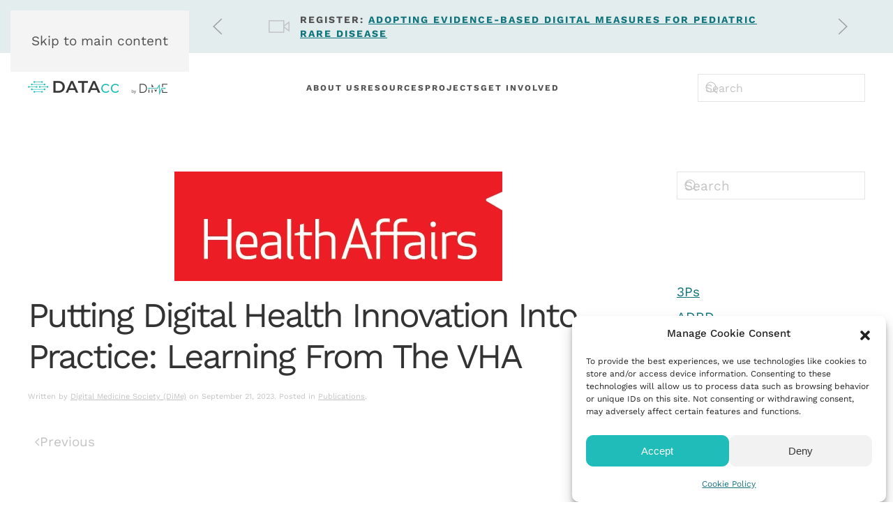

--- FILE ---
content_type: text/html; charset=UTF-8
request_url: https://datacc.dimesociety.org/publication/putting-digital-health-innovation-into-practice-learning-from-the-vha-2/
body_size: 19960
content:
<!DOCTYPE html>
<html lang="en-US">
    <head>
        <meta charset="UTF-8">
        <meta name="viewport" content="width=device-width, initial-scale=1">
        <link rel="icon" href="//udxufgxkxmv8-u4418.pressidiumcdn.com/wp-content/uploads/2023/09/datacc_favicon.png" sizes="any">
                <link rel="icon" href="//udxufgxkxmv8-u4418.pressidiumcdn.com/wp-content/uploads/2023/09/Favicon_Dataccbydime.svg" type="image/svg+xml">
                <link rel="apple-touch-icon" href="//udxufgxkxmv8-u4418.pressidiumcdn.com/wp-content/uploads/2023/09/datacc_favicon.png">
                <meta name="viewport" content="width=device-width, initial-scale=1.0">
<meta name='robots' content='index, follow, max-image-preview:large, max-snippet:-1, max-video-preview:-1' />

	<!-- This site is optimized with the Yoast SEO Premium plugin v26.5 (Yoast SEO v26.8) - https://yoast.com/product/yoast-seo-premium-wordpress/ -->
	<title>Putting Digital Health Innovation Into Practice: Learning From The VHA - DATAcc by DiMe</title>
	<link rel="canonical" href="https://dimesociety.org/publication/putting-digital-health-innovation-into-practice-learning-from-the-vha-2/" />
	<meta property="og:locale" content="en_US" />
	<meta property="og:type" content="article" />
	<meta property="og:title" content="Putting Digital Health Innovation Into Practice: Learning From The VHA" />
	<meta property="og:url" content="https://datacc.dimesociety.org/publication/putting-digital-health-innovation-into-practice-learning-from-the-vha-2/" />
	<meta property="og:site_name" content="DATAcc by DiMe" />
	<meta property="og:image" content="https://udxufgxkxmv8-u4418.pressidiumcdn.com/wp-content/uploads/2023/09/health-affairs-logo.png" />
	<meta property="og:image:width" content="470" />
	<meta property="og:image:height" content="157" />
	<meta property="og:image:type" content="image/png" />
	<meta name="twitter:card" content="summary_large_image" />
	<script type="application/ld+json" class="yoast-schema-graph">{"@context":"https://schema.org","@graph":[{"@type":"WebPage","@id":"https://datacc.dimesociety.org/publication/putting-digital-health-innovation-into-practice-learning-from-the-vha-2/","url":"https://datacc.dimesociety.org/publication/putting-digital-health-innovation-into-practice-learning-from-the-vha-2/","name":"Putting Digital Health Innovation Into Practice: Learning From The VHA - DATAcc by DiMe","isPartOf":{"@id":"https://datacc.dimesociety.org/#website"},"primaryImageOfPage":{"@id":"https://datacc.dimesociety.org/publication/putting-digital-health-innovation-into-practice-learning-from-the-vha-2/#primaryimage"},"image":{"@id":"https://datacc.dimesociety.org/publication/putting-digital-health-innovation-into-practice-learning-from-the-vha-2/#primaryimage"},"thumbnailUrl":"https://datacc.dimesociety.org/wp-content/uploads/2023/09/health-affairs-logo.png","datePublished":"2023-09-21T00:26:24+00:00","breadcrumb":{"@id":"https://datacc.dimesociety.org/publication/putting-digital-health-innovation-into-practice-learning-from-the-vha-2/#breadcrumb"},"inLanguage":"en-US","potentialAction":[{"@type":"ReadAction","target":["https://datacc.dimesociety.org/publication/putting-digital-health-innovation-into-practice-learning-from-the-vha-2/"]}]},{"@type":"ImageObject","inLanguage":"en-US","@id":"https://datacc.dimesociety.org/publication/putting-digital-health-innovation-into-practice-learning-from-the-vha-2/#primaryimage","url":"https://datacc.dimesociety.org/wp-content/uploads/2023/09/health-affairs-logo.png","contentUrl":"https://datacc.dimesociety.org/wp-content/uploads/2023/09/health-affairs-logo.png","width":470,"height":157},{"@type":"BreadcrumbList","@id":"https://datacc.dimesociety.org/publication/putting-digital-health-innovation-into-practice-learning-from-the-vha-2/#breadcrumb","itemListElement":[{"@type":"ListItem","position":1,"name":"Home","item":"https://datacc.dimesociety.org/"},{"@type":"ListItem","position":2,"name":"Publications","item":"https://datacc.dimesociety.org/dime-generated-content/"},{"@type":"ListItem","position":3,"name":"Putting Digital Health Innovation Into Practice: Learning From The VHA"}]},{"@type":"WebSite","@id":"https://datacc.dimesociety.org/#website","url":"https://datacc.dimesociety.org/","name":"DATAcc by DiMe","description":"Digital Health Measurement Collaborative Community","publisher":{"@id":"https://datacc.dimesociety.org/#organization"},"potentialAction":[{"@type":"SearchAction","target":{"@type":"EntryPoint","urlTemplate":"https://datacc.dimesociety.org/?s={search_term_string}"},"query-input":{"@type":"PropertyValueSpecification","valueRequired":true,"valueName":"search_term_string"}}],"inLanguage":"en-US"},{"@type":"Organization","@id":"https://datacc.dimesociety.org/#organization","name":"DATAcc by DiMe","url":"https://datacc.dimesociety.org/","logo":{"@type":"ImageObject","inLanguage":"en-US","@id":"https://datacc.dimesociety.org/#/schema/logo/image/","url":"https://datacc.dimesociety.org/wp-content/uploads/2023/09/DataCC-by-DiMe-portrait-full-1.png","contentUrl":"https://datacc.dimesociety.org/wp-content/uploads/2023/09/DataCC-by-DiMe-portrait-full-1.png","width":990,"height":640,"caption":"DATAcc by DiMe"},"image":{"@id":"https://datacc.dimesociety.org/#/schema/logo/image/"},"sameAs":["https://www.linkedin.com/company/dime-society"]}]}</script>
	<!-- / Yoast SEO Premium plugin. -->


<link rel='dns-prefetch' href='//a.omappapi.com' />
<link rel="alternate" type="application/rss+xml" title="DATAcc by DiMe &raquo; Feed" href="https://datacc.dimesociety.org/feed/" />
<link rel="alternate" type="application/rss+xml" title="DATAcc by DiMe &raquo; Comments Feed" href="https://datacc.dimesociety.org/comments/feed/" />
<script>
window._wpemojiSettings = {"baseUrl":"https:\/\/s.w.org\/images\/core\/emoji\/16.0.1\/72x72\/","ext":".png","svgUrl":"https:\/\/s.w.org\/images\/core\/emoji\/16.0.1\/svg\/","svgExt":".svg","source":{"concatemoji":"https:\/\/datacc.dimesociety.org\/wp-includes\/js\/wp-emoji-release.min.js?ver=6.8.3"}};
/*! This file is auto-generated */
!function(s,n){var o,i,e;function c(e){try{var t={supportTests:e,timestamp:(new Date).valueOf()};sessionStorage.setItem(o,JSON.stringify(t))}catch(e){}}function p(e,t,n){e.clearRect(0,0,e.canvas.width,e.canvas.height),e.fillText(t,0,0);var t=new Uint32Array(e.getImageData(0,0,e.canvas.width,e.canvas.height).data),a=(e.clearRect(0,0,e.canvas.width,e.canvas.height),e.fillText(n,0,0),new Uint32Array(e.getImageData(0,0,e.canvas.width,e.canvas.height).data));return t.every(function(e,t){return e===a[t]})}function u(e,t){e.clearRect(0,0,e.canvas.width,e.canvas.height),e.fillText(t,0,0);for(var n=e.getImageData(16,16,1,1),a=0;a<n.data.length;a++)if(0!==n.data[a])return!1;return!0}function f(e,t,n,a){switch(t){case"flag":return n(e,"\ud83c\udff3\ufe0f\u200d\u26a7\ufe0f","\ud83c\udff3\ufe0f\u200b\u26a7\ufe0f")?!1:!n(e,"\ud83c\udde8\ud83c\uddf6","\ud83c\udde8\u200b\ud83c\uddf6")&&!n(e,"\ud83c\udff4\udb40\udc67\udb40\udc62\udb40\udc65\udb40\udc6e\udb40\udc67\udb40\udc7f","\ud83c\udff4\u200b\udb40\udc67\u200b\udb40\udc62\u200b\udb40\udc65\u200b\udb40\udc6e\u200b\udb40\udc67\u200b\udb40\udc7f");case"emoji":return!a(e,"\ud83e\udedf")}return!1}function g(e,t,n,a){var r="undefined"!=typeof WorkerGlobalScope&&self instanceof WorkerGlobalScope?new OffscreenCanvas(300,150):s.createElement("canvas"),o=r.getContext("2d",{willReadFrequently:!0}),i=(o.textBaseline="top",o.font="600 32px Arial",{});return e.forEach(function(e){i[e]=t(o,e,n,a)}),i}function t(e){var t=s.createElement("script");t.src=e,t.defer=!0,s.head.appendChild(t)}"undefined"!=typeof Promise&&(o="wpEmojiSettingsSupports",i=["flag","emoji"],n.supports={everything:!0,everythingExceptFlag:!0},e=new Promise(function(e){s.addEventListener("DOMContentLoaded",e,{once:!0})}),new Promise(function(t){var n=function(){try{var e=JSON.parse(sessionStorage.getItem(o));if("object"==typeof e&&"number"==typeof e.timestamp&&(new Date).valueOf()<e.timestamp+604800&&"object"==typeof e.supportTests)return e.supportTests}catch(e){}return null}();if(!n){if("undefined"!=typeof Worker&&"undefined"!=typeof OffscreenCanvas&&"undefined"!=typeof URL&&URL.createObjectURL&&"undefined"!=typeof Blob)try{var e="postMessage("+g.toString()+"("+[JSON.stringify(i),f.toString(),p.toString(),u.toString()].join(",")+"));",a=new Blob([e],{type:"text/javascript"}),r=new Worker(URL.createObjectURL(a),{name:"wpTestEmojiSupports"});return void(r.onmessage=function(e){c(n=e.data),r.terminate(),t(n)})}catch(e){}c(n=g(i,f,p,u))}t(n)}).then(function(e){for(var t in e)n.supports[t]=e[t],n.supports.everything=n.supports.everything&&n.supports[t],"flag"!==t&&(n.supports.everythingExceptFlag=n.supports.everythingExceptFlag&&n.supports[t]);n.supports.everythingExceptFlag=n.supports.everythingExceptFlag&&!n.supports.flag,n.DOMReady=!1,n.readyCallback=function(){n.DOMReady=!0}}).then(function(){return e}).then(function(){var e;n.supports.everything||(n.readyCallback(),(e=n.source||{}).concatemoji?t(e.concatemoji):e.wpemoji&&e.twemoji&&(t(e.twemoji),t(e.wpemoji)))}))}((window,document),window._wpemojiSettings);
</script>
<style id='wp-emoji-styles-inline-css'>

	img.wp-smiley, img.emoji {
		display: inline !important;
		border: none !important;
		box-shadow: none !important;
		height: 1em !important;
		width: 1em !important;
		margin: 0 0.07em !important;
		vertical-align: -0.1em !important;
		background: none !important;
		padding: 0 !important;
	}
</style>
<link rel='stylesheet' id='wp-block-library-css' href='https://udxufgxkxmv8-u4418.pressidiumcdn.com/wp-includes/css/dist/block-library/style.min.css?ver=6.8.3' media='all' />
<style id='classic-theme-styles-inline-css'>
/*! This file is auto-generated */
.wp-block-button__link{color:#fff;background-color:#32373c;border-radius:9999px;box-shadow:none;text-decoration:none;padding:calc(.667em + 2px) calc(1.333em + 2px);font-size:1.125em}.wp-block-file__button{background:#32373c;color:#fff;text-decoration:none}
</style>
<style id='pdfemb-pdf-embedder-viewer-style-inline-css'>
.wp-block-pdfemb-pdf-embedder-viewer{max-width:none}

</style>
<style id='global-styles-inline-css'>
:root{--wp--preset--aspect-ratio--square: 1;--wp--preset--aspect-ratio--4-3: 4/3;--wp--preset--aspect-ratio--3-4: 3/4;--wp--preset--aspect-ratio--3-2: 3/2;--wp--preset--aspect-ratio--2-3: 2/3;--wp--preset--aspect-ratio--16-9: 16/9;--wp--preset--aspect-ratio--9-16: 9/16;--wp--preset--color--black: #000000;--wp--preset--color--cyan-bluish-gray: #abb8c3;--wp--preset--color--white: #ffffff;--wp--preset--color--pale-pink: #f78da7;--wp--preset--color--vivid-red: #cf2e2e;--wp--preset--color--luminous-vivid-orange: #ff6900;--wp--preset--color--luminous-vivid-amber: #fcb900;--wp--preset--color--light-green-cyan: #7bdcb5;--wp--preset--color--vivid-green-cyan: #00d084;--wp--preset--color--pale-cyan-blue: #8ed1fc;--wp--preset--color--vivid-cyan-blue: #0693e3;--wp--preset--color--vivid-purple: #9b51e0;--wp--preset--gradient--vivid-cyan-blue-to-vivid-purple: linear-gradient(135deg,rgba(6,147,227,1) 0%,rgb(155,81,224) 100%);--wp--preset--gradient--light-green-cyan-to-vivid-green-cyan: linear-gradient(135deg,rgb(122,220,180) 0%,rgb(0,208,130) 100%);--wp--preset--gradient--luminous-vivid-amber-to-luminous-vivid-orange: linear-gradient(135deg,rgba(252,185,0,1) 0%,rgba(255,105,0,1) 100%);--wp--preset--gradient--luminous-vivid-orange-to-vivid-red: linear-gradient(135deg,rgba(255,105,0,1) 0%,rgb(207,46,46) 100%);--wp--preset--gradient--very-light-gray-to-cyan-bluish-gray: linear-gradient(135deg,rgb(238,238,238) 0%,rgb(169,184,195) 100%);--wp--preset--gradient--cool-to-warm-spectrum: linear-gradient(135deg,rgb(74,234,220) 0%,rgb(151,120,209) 20%,rgb(207,42,186) 40%,rgb(238,44,130) 60%,rgb(251,105,98) 80%,rgb(254,248,76) 100%);--wp--preset--gradient--blush-light-purple: linear-gradient(135deg,rgb(255,206,236) 0%,rgb(152,150,240) 100%);--wp--preset--gradient--blush-bordeaux: linear-gradient(135deg,rgb(254,205,165) 0%,rgb(254,45,45) 50%,rgb(107,0,62) 100%);--wp--preset--gradient--luminous-dusk: linear-gradient(135deg,rgb(255,203,112) 0%,rgb(199,81,192) 50%,rgb(65,88,208) 100%);--wp--preset--gradient--pale-ocean: linear-gradient(135deg,rgb(255,245,203) 0%,rgb(182,227,212) 50%,rgb(51,167,181) 100%);--wp--preset--gradient--electric-grass: linear-gradient(135deg,rgb(202,248,128) 0%,rgb(113,206,126) 100%);--wp--preset--gradient--midnight: linear-gradient(135deg,rgb(2,3,129) 0%,rgb(40,116,252) 100%);--wp--preset--font-size--small: 13px;--wp--preset--font-size--medium: 20px;--wp--preset--font-size--large: 36px;--wp--preset--font-size--x-large: 42px;--wp--preset--spacing--20: 0.44rem;--wp--preset--spacing--30: 0.67rem;--wp--preset--spacing--40: 1rem;--wp--preset--spacing--50: 1.5rem;--wp--preset--spacing--60: 2.25rem;--wp--preset--spacing--70: 3.38rem;--wp--preset--spacing--80: 5.06rem;--wp--preset--shadow--natural: 6px 6px 9px rgba(0, 0, 0, 0.2);--wp--preset--shadow--deep: 12px 12px 50px rgba(0, 0, 0, 0.4);--wp--preset--shadow--sharp: 6px 6px 0px rgba(0, 0, 0, 0.2);--wp--preset--shadow--outlined: 6px 6px 0px -3px rgba(255, 255, 255, 1), 6px 6px rgba(0, 0, 0, 1);--wp--preset--shadow--crisp: 6px 6px 0px rgba(0, 0, 0, 1);}:where(.is-layout-flex){gap: 0.5em;}:where(.is-layout-grid){gap: 0.5em;}body .is-layout-flex{display: flex;}.is-layout-flex{flex-wrap: wrap;align-items: center;}.is-layout-flex > :is(*, div){margin: 0;}body .is-layout-grid{display: grid;}.is-layout-grid > :is(*, div){margin: 0;}:where(.wp-block-columns.is-layout-flex){gap: 2em;}:where(.wp-block-columns.is-layout-grid){gap: 2em;}:where(.wp-block-post-template.is-layout-flex){gap: 1.25em;}:where(.wp-block-post-template.is-layout-grid){gap: 1.25em;}.has-black-color{color: var(--wp--preset--color--black) !important;}.has-cyan-bluish-gray-color{color: var(--wp--preset--color--cyan-bluish-gray) !important;}.has-white-color{color: var(--wp--preset--color--white) !important;}.has-pale-pink-color{color: var(--wp--preset--color--pale-pink) !important;}.has-vivid-red-color{color: var(--wp--preset--color--vivid-red) !important;}.has-luminous-vivid-orange-color{color: var(--wp--preset--color--luminous-vivid-orange) !important;}.has-luminous-vivid-amber-color{color: var(--wp--preset--color--luminous-vivid-amber) !important;}.has-light-green-cyan-color{color: var(--wp--preset--color--light-green-cyan) !important;}.has-vivid-green-cyan-color{color: var(--wp--preset--color--vivid-green-cyan) !important;}.has-pale-cyan-blue-color{color: var(--wp--preset--color--pale-cyan-blue) !important;}.has-vivid-cyan-blue-color{color: var(--wp--preset--color--vivid-cyan-blue) !important;}.has-vivid-purple-color{color: var(--wp--preset--color--vivid-purple) !important;}.has-black-background-color{background-color: var(--wp--preset--color--black) !important;}.has-cyan-bluish-gray-background-color{background-color: var(--wp--preset--color--cyan-bluish-gray) !important;}.has-white-background-color{background-color: var(--wp--preset--color--white) !important;}.has-pale-pink-background-color{background-color: var(--wp--preset--color--pale-pink) !important;}.has-vivid-red-background-color{background-color: var(--wp--preset--color--vivid-red) !important;}.has-luminous-vivid-orange-background-color{background-color: var(--wp--preset--color--luminous-vivid-orange) !important;}.has-luminous-vivid-amber-background-color{background-color: var(--wp--preset--color--luminous-vivid-amber) !important;}.has-light-green-cyan-background-color{background-color: var(--wp--preset--color--light-green-cyan) !important;}.has-vivid-green-cyan-background-color{background-color: var(--wp--preset--color--vivid-green-cyan) !important;}.has-pale-cyan-blue-background-color{background-color: var(--wp--preset--color--pale-cyan-blue) !important;}.has-vivid-cyan-blue-background-color{background-color: var(--wp--preset--color--vivid-cyan-blue) !important;}.has-vivid-purple-background-color{background-color: var(--wp--preset--color--vivid-purple) !important;}.has-black-border-color{border-color: var(--wp--preset--color--black) !important;}.has-cyan-bluish-gray-border-color{border-color: var(--wp--preset--color--cyan-bluish-gray) !important;}.has-white-border-color{border-color: var(--wp--preset--color--white) !important;}.has-pale-pink-border-color{border-color: var(--wp--preset--color--pale-pink) !important;}.has-vivid-red-border-color{border-color: var(--wp--preset--color--vivid-red) !important;}.has-luminous-vivid-orange-border-color{border-color: var(--wp--preset--color--luminous-vivid-orange) !important;}.has-luminous-vivid-amber-border-color{border-color: var(--wp--preset--color--luminous-vivid-amber) !important;}.has-light-green-cyan-border-color{border-color: var(--wp--preset--color--light-green-cyan) !important;}.has-vivid-green-cyan-border-color{border-color: var(--wp--preset--color--vivid-green-cyan) !important;}.has-pale-cyan-blue-border-color{border-color: var(--wp--preset--color--pale-cyan-blue) !important;}.has-vivid-cyan-blue-border-color{border-color: var(--wp--preset--color--vivid-cyan-blue) !important;}.has-vivid-purple-border-color{border-color: var(--wp--preset--color--vivid-purple) !important;}.has-vivid-cyan-blue-to-vivid-purple-gradient-background{background: var(--wp--preset--gradient--vivid-cyan-blue-to-vivid-purple) !important;}.has-light-green-cyan-to-vivid-green-cyan-gradient-background{background: var(--wp--preset--gradient--light-green-cyan-to-vivid-green-cyan) !important;}.has-luminous-vivid-amber-to-luminous-vivid-orange-gradient-background{background: var(--wp--preset--gradient--luminous-vivid-amber-to-luminous-vivid-orange) !important;}.has-luminous-vivid-orange-to-vivid-red-gradient-background{background: var(--wp--preset--gradient--luminous-vivid-orange-to-vivid-red) !important;}.has-very-light-gray-to-cyan-bluish-gray-gradient-background{background: var(--wp--preset--gradient--very-light-gray-to-cyan-bluish-gray) !important;}.has-cool-to-warm-spectrum-gradient-background{background: var(--wp--preset--gradient--cool-to-warm-spectrum) !important;}.has-blush-light-purple-gradient-background{background: var(--wp--preset--gradient--blush-light-purple) !important;}.has-blush-bordeaux-gradient-background{background: var(--wp--preset--gradient--blush-bordeaux) !important;}.has-luminous-dusk-gradient-background{background: var(--wp--preset--gradient--luminous-dusk) !important;}.has-pale-ocean-gradient-background{background: var(--wp--preset--gradient--pale-ocean) !important;}.has-electric-grass-gradient-background{background: var(--wp--preset--gradient--electric-grass) !important;}.has-midnight-gradient-background{background: var(--wp--preset--gradient--midnight) !important;}.has-small-font-size{font-size: var(--wp--preset--font-size--small) !important;}.has-medium-font-size{font-size: var(--wp--preset--font-size--medium) !important;}.has-large-font-size{font-size: var(--wp--preset--font-size--large) !important;}.has-x-large-font-size{font-size: var(--wp--preset--font-size--x-large) !important;}
:where(.wp-block-post-template.is-layout-flex){gap: 1.25em;}:where(.wp-block-post-template.is-layout-grid){gap: 1.25em;}
:where(.wp-block-columns.is-layout-flex){gap: 2em;}:where(.wp-block-columns.is-layout-grid){gap: 2em;}
:root :where(.wp-block-pullquote){font-size: 1.5em;line-height: 1.6;}
</style>
<link rel='stylesheet' id='cmplz-general-css' href='https://udxufgxkxmv8-u4418.pressidiumcdn.com/wp-content/plugins/complianz-gdpr/assets/css/cookieblocker.min.css?ver=1766010035' media='all' />
<link href="https://udxufgxkxmv8-u4418.pressidiumcdn.com/wp-content/themes/yootheme-dime-child/css/theme.1.css?ver=1768512177" rel="stylesheet">
<link href="https://udxufgxkxmv8-u4418.pressidiumcdn.com/wp-content/plugins/wp-djpopup-1.2.3/modules/builder/assets/css/djpopup.css?ver=4.5.17" rel="stylesheet">
<link rel="https://api.w.org/" href="https://datacc.dimesociety.org/wp-json/" /><link rel="alternate" title="JSON" type="application/json" href="https://datacc.dimesociety.org/wp-json/wp/v2/publications/6668" /><link rel="EditURI" type="application/rsd+xml" title="RSD" href="https://datacc.dimesociety.org/xmlrpc.php?rsd" />
<link rel='shortlink' href='https://datacc.dimesociety.org/?p=6668' />
<link rel="alternate" title="oEmbed (JSON)" type="application/json+oembed" href="https://datacc.dimesociety.org/wp-json/oembed/1.0/embed?url=https%3A%2F%2Fdatacc.dimesociety.org%2Fpublication%2Fputting-digital-health-innovation-into-practice-learning-from-the-vha-2%2F" />
<link rel="alternate" title="oEmbed (XML)" type="text/xml+oembed" href="https://datacc.dimesociety.org/wp-json/oembed/1.0/embed?url=https%3A%2F%2Fdatacc.dimesociety.org%2Fpublication%2Fputting-digital-health-innovation-into-practice-learning-from-the-vha-2%2F&#038;format=xml" />
<!-- Google tag (gtag.js) -->
<script type="text/plain" data-service="google-analytics" data-category="statistics" async data-cmplz-src="https://www.googletagmanager.com/gtag/js?id=G-1D5N4ZVSHN"></script>
<script>
  window.dataLayer = window.dataLayer || [];
  function gtag(){dataLayer.push(arguments);}
  gtag('js', new Date());

  gtag('config', 'G-1D5N4ZVSHN');
</script>

<script type="text/javascript" async defer src="https://chloe.insightly.services/js/4YZJHN.js"></script>

<!-- Google Tag Manager -->
<script>(function(w,d,s,l,i){w[l]=w[l]||[];w[l].push({'gtm.start':
new Date().getTime(),event:'gtm.js'});var f=d.getElementsByTagName(s)[0],
j=d.createElement(s),dl=l!='dataLayer'?'&l='+l:'';j.async=true;j.src=
'https://www.googletagmanager.com/gtm.js?id='+i+dl;f.parentNode.insertBefore(j,f);
})(window,document,'script','dataLayer','GTM-M7ZDXD8V');</script>
<!-- End Google Tag Manager -->
			<style>.cmplz-hidden {
					display: none !important;
				}</style>
		<script type="text/plain" data-service="hotjar" data-category="marketing">
		(function(h,o,t,j,a,r){
			h.hj=h.hj||function(){(h.hj.q=h.hj.q||[]).push(arguments)};
			h._hjSettings={hjid:3758238,hjsv:5};
			a=o.getElementsByTagName('head')[0];
			r=o.createElement('script');r.async=1;
			r.src=t+h._hjSettings.hjid+j+h._hjSettings.hjsv;
			a.appendChild(r);
		})(window,document,'//static.hotjar.com/c/hotjar-','.js?sv=');
		</script>
		<style>.recentcomments a{display:inline !important;padding:0 !important;margin:0 !important;}</style><script src="https://udxufgxkxmv8-u4418.pressidiumcdn.com/wp-content/themes/yootheme/vendor/assets/uikit/dist/js/uikit.min.js?ver=4.5.17"></script>
<script src="https://udxufgxkxmv8-u4418.pressidiumcdn.com/wp-content/themes/yootheme/vendor/assets/uikit/dist/js/uikit-icons.min.js?ver=4.5.17"></script>
<script src="https://udxufgxkxmv8-u4418.pressidiumcdn.com/wp-content/themes/yootheme-dime-child/js/theme.js?ver=4.5.17"></script>
<script>window.yootheme ||= {}; var $theme = yootheme.theme = {"i18n":{"close":{"label":"Close","0":"yootheme"},"totop":{"label":"Back to top","0":"yootheme"},"marker":{"label":"Open","0":"yootheme"},"navbarToggleIcon":{"label":"Open menu","0":"yootheme"},"paginationPrevious":{"label":"Previous page","0":"yootheme"},"paginationNext":{"label":"Next page","0":"yootheme"},"searchIcon":{"toggle":"Open Search","submit":"Submit Search"},"slider":{"next":"Next slide","previous":"Previous slide","slideX":"Slide %s","slideLabel":"%s of %s"},"slideshow":{"next":"Next slide","previous":"Previous slide","slideX":"Slide %s","slideLabel":"%s of %s"},"lightboxPanel":{"next":"Next slide","previous":"Previous slide","slideLabel":"%s of %s","close":"Close"}}};</script>
<script src="https://udxufgxkxmv8-u4418.pressidiumcdn.com/wp-content/plugins/wp-djpopup-1.2.3/modules/builder/assets/js/djpopup.js?ver=4.5.17"></script>
		<style id="wp-custom-css">
			.gform_footer input[type=submit]{
    color: #FFFFFF;
    background-color: #16757d !important;
    font-size: .8421rem;
    font-weight: 700;
    letter-spacing: 2.22px;
    border-radius: 10px;
    padding: 10px;
    padding-left: 25px;
    padding-right: 25px;
    box-shadow: none;
    border: #16757d solid;
    text-transform: uppercase;
}


.container {
  position: relative;
  overflow: hidden;
  width: 100%;
  padding-top: 56.25%; /* 16:9 Aspect Ratio (divide 9 by 16 = 0.5625) */
}

/* Then style the iframe to fit in the container div with full height and width */
.responsive-iframe {
  position: absolute;
  top: 0;
  left: 0;
  bottom: 0;
  right: 0;
  width: 100%;
  height: 100%;
}

h6 {
    font-size: 16px;
    line-height: 20px;
    color: #e17909;
    font-weight: 600;
    text-transform: capitalize;
    letter-spacing: 4px;
}


/* CSS for 2025 menu redesign */
.uk-navbar-dropdown .uk-nav-default>li>a {
    font-size: 14px;
    text-transform: none;
    font-weight: 500;
    letter-spacing: 0;
}

.uk-navbar-left {
	width: 100%;
    justify-content: space-between;
}

.uk-navbar-dropdown .uk-nav li > a {
	column-gap: 0;
}

.uk-dropdown-nav {
    font-size: .65rem
}

.uk-dropdown-nav>li>a {
    color: #505150;
    padding: 10px 0
}

.uk-dropdown-nav>li.uk-active>a,.uk-dropdown-nav>li>a:hover {
    color: #16757d;
    background-color: transparent
}

.uk-dropdown-nav .uk-nav-subtitle {
    font-size: 12px
}
/* Wordpress menu dropdown styling for hover and active states */
.uk-dropdown {
    padding: 5px;
    border-radius: 8px;
}

.uk-dropdown .menu-item {
    border-radius: 4px;
}

.uk-dropdown .menu-item:hover {
    background-color: #16757D; 
}

.uk-dropdown .menu-item:hover a {
    color: #FFF;
}

.uk-dropdown .menu-item a {
    padding: 10px 15px; 
    margin: 5px 0;
    border-radius: 5px;
}

.uk-dropdown-nav .uk-active {
    background-color: #0E4B53; 
}

.uk-dropdown-nav .uk-active > a {
    color: #FFFFFF !important;
}
.uk-dropdown-nav .uk-nav-header {
    color: #333;
    padding: 10px 0
}

.uk-dropdown-nav .uk-nav-divider {
    border-top: 1px solid #e5e5e5
}

.uk-dropdown-nav .uk-nav-sub a {
    color: #c3c3c3
}

.uk-dropdown-nav .uk-nav-sub a:hover,.uk-dropdown-nav .uk-nav-sub li.uk-active>a {
    color: #505150
}		</style>
		    </head>
    <body data-cmplz=1 class="wp-singular publication-template-default single single-publication postid-6668 wp-theme-yootheme wp-child-theme-yootheme-dime-child ">

        <!-- This site is converting visitors into subscribers and customers with OptinMonster - https://optinmonster.com -->
<script>(function(d,u,ac){var s=d.createElement('script');s.type='text/javascript';s.src='https://a.omappapi.com/app/js/api.min.js';s.async=true;s.dataset.user=u;s.dataset.account=ac;d.getElementsByTagName('head')[0].appendChild(s);})(document,289412,307446);</script>
<!-- / OptinMonster -->
<!-- Google Tag Manager (noscript) -->
<noscript><iframe src="https://www.googletagmanager.com/ns.html?id=GTM-M7ZDXD8V"
height="0" width="0" style="display:none;visibility:hidden"></iframe></noscript>
<!-- End Google Tag Manager (noscript) -->

        <div class="uk-hidden-visually uk-notification uk-notification-top-left uk-width-auto">
            <div class="uk-notification-message">
                <a href="#tm-main" class="uk-link-reset">Skip to main content</a>
            </div>
        </div>

                <div class="tm-page-container uk-clearfix">

            
            
        
        
        <div class="tm-page uk-margin-auto">

                        


<header class="tm-header-mobile uk-hidden@m">


    
        <div class="uk-navbar-container">

            <div class="uk-container uk-container-expand">
                <nav class="uk-navbar" uk-navbar="{&quot;align&quot;:&quot;left&quot;,&quot;container&quot;:&quot;.tm-header-mobile&quot;,&quot;boundary&quot;:&quot;.tm-header-mobile .uk-navbar-container&quot;}">

                                        <div class="uk-navbar-left ">

                        
                                                    <a uk-toggle href="#tm-dialog-mobile" class="uk-navbar-toggle">

        
        <div uk-navbar-toggle-icon></div>

        
    </a>                        
                        
                    </div>
                    
                                        <div class="uk-navbar-center">

                                                    <a href="https://datacc.dimesociety.org/" aria-label="Back to home" class="uk-logo uk-navbar-item">
    <picture>
<source type="image/webp" srcset="/wp-content/themes/yootheme/cache/ab/DataCC-by-DiMe-landscape-ab8e23b1.webp 125w, /wp-content/themes/yootheme/cache/b8/DataCC-by-DiMe-landscape-b85de1ee.webp 249w, /wp-content/themes/yootheme/cache/e2/DataCC-by-DiMe-landscape-e2802473.webp 250w" sizes="(min-width: 125px) 125px">
<img alt loading="eager" src="/wp-content/themes/yootheme/cache/5b/DataCC-by-DiMe-landscape-5bc1b4fe.png" width="125" height="14">
</picture></a>                        
                        
                    </div>
                    
                    
                </nav>
            </div>

        </div>

    



        <div id="tm-dialog-mobile" uk-offcanvas="container: true; overlay: true" mode="slide">
        <div class="uk-offcanvas-bar uk-flex uk-flex-column">

                        <button class="uk-offcanvas-close uk-close-large" type="button" uk-close uk-toggle="cls: uk-close-large; mode: media; media: @s"></button>
            
                        <div class="uk-margin-auto-bottom">
                
<div class="uk-grid uk-child-width-1-1" uk-grid>    <div>
<div class="uk-panel widget widget_nav_menu" id="nav_menu-3">

    
    
<ul class="uk-nav uk-nav-default uk-nav-accordion" uk-nav="targets: &gt; .js-accordion" uk-scrollspy-nav="closest: li; scroll: true;">
    
	<li class="menu-item menu-item-type-post_type menu-item-object-page"><a href="https://datacc.dimesociety.org/about-us/">About Us</a></li>
	<li class="menu-item menu-item-type-custom menu-item-object-custom"><a href="/resources/">Resources & Solutions</a></li>
	<li class="menu-item menu-item-type-custom menu-item-object-custom menu-item-has-children js-accordion uk-parent"><a href>Project Portfolio <span uk-nav-parent-icon></span></a>
	<ul class="uk-nav-sub">

		<li class="menu-item menu-item-type-custom menu-item-object-custom"><a href="/datacc-projects/#upcoming">Upcoming Projects</a></li>
		<li class="menu-item menu-item-type-custom menu-item-object-custom"><a href="/datacc-projects/#active">Active Projects</a></li>
		<li class="menu-item menu-item-type-custom menu-item-object-custom"><a href="/datacc-projects/#completed">Completed Projects</a></li></ul></li>
	<li class="menu-item menu-item-type-post_type menu-item-object-page"><a href="https://datacc.dimesociety.org/get-involved/">Get Involved</a></li></ul>

</div>
</div>    <div>
<div class="uk-panel">

    
    <ul class="uk-flex-inline uk-flex-middle uk-flex-nowrap uk-grid-small" uk-grid>                    <li><a href="https://www.instagram.com/digitalmedicinesociety" class="uk-preserve-width uk-icon-button" rel="noreferrer" target="_blank"><span uk-icon="icon: instagram;"></span></a></li>
                    <li><a href="https://www.linkedin.com/company/dime-society/about/?viewAsMember=true" class="uk-preserve-width uk-icon-button" rel="noreferrer" target="_blank"><span uk-icon="icon: linkedin;"></span></a></li>
                    <li><a href="mailto:contact@dimesociety.org" class="uk-preserve-width uk-icon-button" rel="noreferrer" target="_blank"><span uk-icon="icon: mail;"></span></a></li>
                    <li><a href="https://dimesociety.org/join-slack/" class="uk-preserve-width uk-icon-button" rel="noreferrer" target="_blank"><img src="//udxufgxkxmv8-u4418.pressidiumcdn.com/wp-content/uploads/2024/12/slack-1.svg" width="20" height="20" alt loading="eager"></a></li>
                    <li><a href="https://www.youtube.com/channel/UC1VNySkUZnyBq6cib9jzDHQ" class="uk-preserve-width uk-icon-button" rel="noreferrer" target="_blank"><span uk-icon="icon: youtube;"></span></a></li>
            </ul>
</div>
</div></div>            </div>
            
            
        </div>
    </div>
    
    
    

</header>


<div class="tm-toolbar tm-toolbar-default uk-visible@m">
    <div class="uk-container uk-flex uk-flex-middle uk-container-expand">

                <div>
            <div class="uk-grid-medium uk-child-width-auto uk-flex-middle" uk-grid="margin: uk-margin-small-top">

                                <div>
<div class="uk-panel widget widget_builderwidget" id="builderwidget-5">

    
    <style class="uk-margin-remove-adjacent">#builderwidget-5\#0{font-family: inherit; font-weight: bold; font-size: 0.6316rem; letter-spacing: 2px; line-height: 5px; text-transform: uppercase; padding: 15px;}#builderwidget-5\#1{margin-left: 200px;}</style><div class="uk-grid-margin uk-container"><div id="builderwidget-5#1" class="uk-visible@s uk-grid tm-grid-expand uk-child-width-1-1">
<div class="uk-grid-item-match uk-flex-middle uk-width-1-1 uk-visible@s">
    
        
            
            
                        <div class="uk-panel uk-width-1-1">            
                
                    
<div class="fse fs-grid uk-margin uk-visible@s" id="builderwidget-5#0">
	
<div class="uk-slider-container" uk-slider="center: 1; autoplay: 1;  autoplayInterval: 10000; selSlides: &gt; :not([style*=&quot;display: none&quot;])"><div class="uk-position-relative">


			<div id="js-271b2" class="uk-slider-items uk-flex-middle uk-grid-match fs-load-more-container" uk-grid>							<div class="fs-grid-item-1-container fs-load-more-item fs-mw uk-width-1-1 uk-width-1-1@m">			
<div class="fs-grid-item-holder">




<div class="el-item fs-grid-item-1 uk-margin-auto uk-width-2xlarge uk-panel uk-margin-remove-first-child uk-display-block" >


	<div class="uk-child-width-expand uk-grid-column-small uk-flex-middle" uk-grid>
	<div class="uk-width-auto">	




<span class="el-image uk-text-muted" uk-icon="icon: video-camera; width: 30; height: 30;"></span>



	</div>
	<div class="uk-margin-remove-first-child">
						

















	
	<div class="el-content uk-panel uk-text-small"><p data-local-id="d8110bfa-3a7d-4d9b-a8cd-0ef3618a7ace" data-prosemirror-content-type="node" data-prosemirror-node-name="paragraph" data-prosemirror-node-block="true" data-pm-slice="1 1 [&quot;expand&quot;,{&quot;title&quot;:&quot;Copy&quot;,&quot;__expanded&quot;:true,&quot;localId&quot;:&quot;5301761b-ccbe-4bed-905b-b97e0a896a6c&quot;}]">Register: <a href="https://zoom.us/webinar/register/9117679721820/WN_dDU_1A94S-2zXQq6S3sHSA" target="_blank" rel="noopener">Adopting evidence-based digital measures for pediatric rare disease</a></p></div>
	











			
	</div>	</div>


</div>




</div>			</div>								<div class="fs-grid-item-2-container fs-load-more-item fs-mw uk-width-1-1 uk-width-1-1@m">			
<div class="fs-grid-item-holder">




<div class="el-item fs-grid-item-2 uk-margin-auto uk-width-2xlarge uk-panel uk-margin-remove-first-child uk-display-block" >


	<div class="uk-child-width-expand uk-grid-column-small uk-flex-middle" uk-grid>
	<div class="uk-width-auto">	




<span class="el-image uk-text-muted" uk-icon="icon: video-camera; width: 30; height: 30;"></span>



	</div>
	<div class="uk-margin-remove-first-child">
						

















	
	<div class="el-content uk-panel uk-text-small"><p>Register Now: <a href="https://zoom.us/webinar/register/6517684981275/WN_h373zuqFQNSMJYGPYbM1Aw" target="_blank" rel="noopener">The sDHT Adoption Roadmap for clinical trials</a></p></div>
	











			
	</div>	</div>


</div>




</div>			</div>								<div class="fs-grid-item-3-container fs-load-more-item fs-mw uk-width-1-1 uk-width-1-1@m">			
<div class="fs-grid-item-holder">




<div class="el-item fs-grid-item-3 uk-margin-auto uk-width-2xlarge uk-panel uk-margin-remove-first-child uk-display-block" >


	<div class="uk-child-width-expand uk-grid-column-small uk-flex-middle" uk-grid>
	<div class="uk-width-auto">	




<span class="el-image uk-text-muted" uk-icon="icon: cog; width: 30; height: 30;"></span>



	</div>
	<div class="uk-margin-remove-first-child">
						

















	
	<div class="el-content uk-panel uk-text-small"><p><span>Join us to transform </span><a href="https://datacc.dimesociety.org/core-measures-of-common-mental-health-disorders/" rel="noopener"><span>mental health research and care</span></a></p></div>
	











			
	</div>	</div>


</div>




</div>			</div>								<div class="fs-grid-item-4-container fs-load-more-item fs-mw uk-width-1-1 uk-width-1-1@m">			
<div class="fs-grid-item-holder">




<div class="el-item fs-grid-item-4 uk-margin-auto uk-width-2xlarge uk-panel uk-margin-remove-first-child uk-display-block" >


	<div class="uk-child-width-expand uk-grid-column-small uk-flex-middle" uk-grid>
	<div class="uk-width-auto">	




<span class="el-image uk-text-muted" uk-icon="icon: info; width: 30; height: 30;"></span>



	</div>
	<div class="uk-margin-remove-first-child">
						

















	
	<div class="el-content uk-panel uk-text-small"><p>Get involved in an <a href="https://datacc.dimesociety.org/datacc-projects/#upcoming" rel="noopener">upcoming DiMe project</a></p></div>
	











			
	</div>	</div>


</div>




</div>			</div>							</div>
	



	
<div class="uk-visible@s uk-dark"><a class="el-slidenav uk-position-center-left" href="#" uk-slidenav-previous uk-slider-item="previous"></a><a class="el-slidenav uk-position-center-right" href="#" uk-slidenav-next uk-slider-item="next"></a></div></div>

</div>
</div>
                
                        </div>            
        
    
</div></div></div>
</div>
</div>                
                
            </div>
        </div>
        
        
    </div>
</div>

<header class="tm-header uk-visible@m">



    
        <div class="uk-navbar-container">

            <div class="uk-container uk-container-expand">
                <nav class="uk-navbar" uk-navbar="{&quot;align&quot;:&quot;left&quot;,&quot;container&quot;:&quot;.tm-header&quot;,&quot;boundary&quot;:&quot;.tm-header .uk-navbar-container&quot;}">

                                        <div class="uk-navbar-left ">

                                                    <a href="https://datacc.dimesociety.org/" aria-label="Back to home" class="uk-logo uk-navbar-item">
    <picture>
<source type="image/webp" srcset="/wp-content/themes/yootheme/cache/ae/DataCC-by-DiMe-landscape-ae6348bf.webp 200w, /wp-content/themes/yootheme/cache/27/DataCC-by-DiMe-landscape-27c90650.webp 399w, /wp-content/themes/yootheme/cache/7a/DataCC-by-DiMe-landscape-7a2a8637.webp 400w" sizes="(min-width: 200px) 200px">
<img alt loading="eager" src="/wp-content/themes/yootheme/cache/5e/DataCC-by-DiMe-landscape-5e2cdff0.png" width="200" height="22">
</picture></a>                        
                                                    
<ul class="uk-navbar-nav">
    
	<li class="menu-item menu-item-type-post_type menu-item-object-page"><a href="https://datacc.dimesociety.org/about-us/">About Us</a></li>
	<li class="menu-item menu-item-type-post_type_archive menu-item-object-resources uk-parent"><a href="https://datacc.dimesociety.org/resources/">Resources</a>
	<div class="uk-drop uk-navbar-dropdown" pos="bottom-left" stretch="x" boundary=".tm-header .uk-navbar-container"><div class="uk-grid tm-grid-expand uk-grid-divider uk-grid-margin" uk-grid>
<div class="uk-width-1-2@s uk-width-1-4@m">
    
        
            
            
            
                
                    
<h1 class="uk-h6 uk-heading-divider">        <strong>What's New?</strong>    </h1>
<ul class="uk-list">
    
    
                <li class="el-item">            <div class="el-content uk-panel"><a href="https://datacc.dimesociety.org/building-the-business-case-for-digital-endpoints/" class="el-link uk-margin-remove-last-child">Building the Business Case for Digital Endpoints in Clinical Trials</a></div>        </li>        
    
    
</ul>
                
            
        
    
</div>
<div class="uk-width-1-2@s uk-width-1-4@m">
    
        
            
            
            
                
                    
<h1 class="uk-h6 uk-heading-divider">        <strong>Search by category</strong>    </h1>
<div>
    
    
        
        <ul class="uk-margin-remove-bottom uk-nav uk-nav-default">                                <li class="el-item ">
<a class="el-link" href="https://datacc.dimesociety.org/briefs/">
    
        
                    Brief        
    
</a></li>
                                            <li class="el-item ">
<a class="el-link" href="https://datacc.dimesociety.org/case-study/">
    
        
                    Case Study        
    
</a></li>
                                            <li class="el-item ">
<a class="el-link" href="https://datacc.dimesociety.org/dataset-code/">
    
        
                    Dataset/Code        
    
</a></li>
                                            <li class="el-item ">
<a class="el-link" href="https://datacc.dimesociety.org/definition/">
    
        
                    Definition        
    
</a></li>
                                            <li class="el-item ">
<a class="el-link" href="https://datacc.dimesociety.org/library/">
    
        
                    Library        
    
</a></li>
                                            <li class="el-item ">
<a class="el-link" href="https://datacc.dimesociety.org/scientific-publication/">
    
        
                    Scientific Publication        
    
</a></li>
                                            <li class="el-item ">
<a class="el-link" href="https://datacc.dimesociety.org/template/">
    
        
                    Template        
    
</a></li>
                                            <li class="el-item ">
<a class="el-link" href="https://datacc.dimesociety.org/tool/">
    
        
                    Tool        
    
</a></li>
                            </ul>
        
    
    
</div>
                
            
        
    
</div>
<div class="uk-width-1-2@s uk-width-1-4@m">
    
        
            
            
            
                
                    
<h1 class="uk-h6 uk-heading-divider">        <strong>Search by your role</strong>    </h1>
<div>
    
    
        
        <ul class="uk-margin-remove-bottom uk-nav uk-nav-default">                                <li class="el-item ">
<a class="el-link" href="https://datacc.dimesociety.org/care-provider/">
    
        
                    Care Provider        
    
</a></li>
                                            <li class="el-item ">
<a class="el-link" href="https://datacc.dimesociety.org/developer-resources/">
    
        
                    Developer        
    
</a></li>
                                            <li class="el-item ">
<a class="el-link" href="https://datacc.dimesociety.org/executive-resources/">
    
        
                    Executive        
    
</a></li>
                                            <li class="el-item ">
<a class="el-link" href="https://datacc.dimesociety.org/policymaker-resources/">
    
        
                    Policymaker        
    
</a></li>
                                            <li class="el-item ">
<a class="el-link" href="https://datacc.dimesociety.org/researcher-resources/">
    
        
                    Researcher        
    
</a></li>
                                            <li class="el-item ">
<a class="el-link" href="https://datacc.dimesociety.org/technologist-resources/">
    
        
                    Technologist        
    
</a></li>
                            </ul>
        
    
    
</div>
                
            
        
    
</div>
<div class="uk-width-1-2@s uk-width-1-4@m">
    
        
            
            
            
                
                    
<h1 class="uk-h6 uk-heading-divider">        <strong>Search by topic</strong>    </h1>
<div>
    
    
        
        <ul class="uk-margin-remove-bottom uk-nav uk-nav-default">                                <li class="el-item ">
<a class="el-link" href="https://datacc.dimesociety.org/clinical-trials/">
    
        
                    Clinical Trials        
    
</a></li>
                                            <li class="el-item ">
<a class="el-link" href="https://datacc.dimesociety.org/digital-health-equity/">
    
        
                    Digital Health Equity        
    
</a></li>
                                            <li class="el-item ">
<a class="el-link" href="https://datacc.dimesociety.org/digital-health-products/">
    
        
                    Digital Health Products        
    
</a></li>
                                            <li class="el-item ">
<a class="el-link" href="https://datacc.dimesociety.org/digital-measures-implementation/">
    
        
                    Digital Measures Implementation        
    
</a></li>
                                            <li class="el-item ">
<a class="el-link" href="https://datacc.dimesociety.org/digital-measures-resources-best-practices/">
    
        
                    Digital Measures Resources &#038; Best Practices        
    
</a></li>
                                            <li class="el-item ">
<a class="el-link" href="https://datacc.dimesociety.org/digitally-enabled-healthcare/">
    
        
                    Digitally Enabled Healthcare        
    
</a></li>
                                            <li class="el-item ">
<a class="el-link" href="https://datacc.dimesociety.org/payment/">
    
        
                    Payment        
    
</a></li>
                                            <li class="el-item ">
<a class="el-link" href="https://datacc.dimesociety.org/regulations/">
    
        
                    Regulations        
    
</a></li>
                            </ul>
        
    
    
</div>
<div class="uk-margin">
    
    
        
        
<a class="el-content uk-flex-inline uk-flex-center uk-flex-middle" href="/resources/">
    
        See all resources    
        <span class="uk-margin-small-left" uk-icon="chevron-right"></span>    
</a>


        
    
    
</div>

                
            
        
    
</div></div></div></li>
	<li class="menu-item menu-item-type-post_type menu-item-object-page uk-parent"><a href="https://datacc.dimesociety.org/datacc-projects/">Projects</a>
	<div class="uk-drop uk-navbar-dropdown" pos="bottom-left" stretch="x" boundary=".tm-header .uk-navbar-container"><div class="uk-grid tm-grid-expand uk-grid-divider uk-grid-margin" uk-grid>
<div class="uk-width-1-3@m">
    
        
            
            
            
                
                    
<h1 class="uk-h6 uk-heading-divider">        <strong><a href="https://datacc.dimesociety.org/datacc-projects/#upcoming">Upcoming Projects</a></strong>    </h1>
<div>
    
    
        
        <ul class="uk-margin-remove-bottom uk-nav uk-nav-default">                                <li class="el-item ">
<a class="el-link" href="https://dimesociety.org/decode-crs-safer-immunotherapy-cytokine-release-syndrome/">
    
        
                    DECODE-CRS: Accelerating safer, scalable immunotherapy        
    
</a></li>
                            </ul>
        
    
    
</div>
                
            
        
    
</div>
<div class="uk-width-1-3@m">
    
        
            
            
            
                
                    
<h1 class="uk-h6 uk-heading-divider">        <strong><a href="https://datacc.dimesociety.org/datacc-projects/#active">Active Projects</a></strong>    </h1>
<div>
    
    
        
        <ul class="uk-margin-remove-bottom uk-nav uk-nav-default">                                <li class="el-item ">
<a class="el-link" href="https://dimesociety.org/supporting-aging-in-place-of-choice-with-connected-health-technologies-and-digitally-enabled-care-delivery/">
    
        
                    Aging in place of choice with connected health technologies        
    
</a></li>
                                            <li class="el-item ">
<a class="el-link" href="https://datacc.dimesociety.org/core-measures-of-common-mental-health-disorders/">
    
        
                    Core measures: Common mental health disorders        
    
</a></li>
                                            <li class="el-item ">
<a class="el-link" href="https://datacc.dimesociety.org/core-digital-measures-pediatric-rare-diseases/">
    
        
                    Core measures: Pediatric rare disease        
    
</a></li>
                                            <li class="el-item ">
<a class="el-link" href="https://datacc.dimesociety.org/developing-a-digitally-derived-tool-to-prevent-relapse-in-opioid-use-disorder/">
    
        
                    Opioid Use Disorder (OUD) relapse prevention        
    
</a></li>
                                            <li class="el-item ">
<a class="el-link" href="https://datacc.dimesociety.org/a-how-to-guide-to-accelerate-sdht-adoption-in-clinical-trials/">
    
        
                    sDHT adoption roadmap        
    
</a></li>
                            </ul>
        
    
    
</div>
                
            
        
    
</div>
<div class="uk-width-1-3@m">
    
        
            
            
            
                
                    
<h1 class="uk-h6 uk-heading-divider">        <strong><a href="https://datacc.dimesociety.org/datacc-projects/#completed">Completed Projects</a></strong>    </h1>
<div>
    
    
        
        <ul class="uk-margin-remove-bottom uk-nav uk-nav-default">                                <li class="el-item ">
<a class="el-link" href="https://datacc.dimesociety.org/3ps-of-digital-endpoint-value/">
    
        
                    3Ps of Digital Endpoint Value        
    
</a></li>
                                            <li class="el-item ">
<a class="el-link" href="https://datacc.dimesociety.org/de-risking-cytokine-release-syndrome/">
    
        
                    Core measures: Cytokine Release Syndrome (CRS)        
    
</a></li>
                                            <li class="el-item ">
<a class="el-link" href="https://datacc.dimesociety.org/mental-health/">
    
        
                    Digital measures for mental health        
    
</a></li>
                                            <li class="el-item ">
<a class="el-link" href="https://datacc.dimesociety.org/analytical-validation-library/">
    
        
                    Analytical Validation Library        
    
</a></li>
                                            <li class="el-item ">
<a class="el-link" href="https://datacc.dimesociety.org/building-the-business-case-for-digital-endpoints/">
    
        
                    Business case for digital endpoints in clinical trials        
    
</a></li>
                                            <li class="el-item ">
<a class="el-link" href="https://datacc.dimesociety.org/digital-measures-adrd/">
    
        
                    Core measures: Alzheimer’s Disease and Related Dementias        
    
</a></li>
                                            <li class="el-item ">
<a class="el-link" href="https://datacc.dimesociety.org/digital-measures-physical-activity/">
    
        
                    Core measures: Physical Activity        
    
</a></li>
                                            <li class="el-item ">
<a class="el-link" href="https://datacc.dimesociety.org/core-measures-sleep/">
    
        
                    Core measures: Sleep        
    
</a></li>
                                            <li class="el-item ">
<a class="el-link" href="https://datacc.dimesociety.org/digital-measures-nocturnal-scratch/">
    
        
                    Digital measures: Nocturnal Scratch        
    
</a></li>
                                            <li class="el-item ">
<a class="el-link" href="https://datacc.dimesociety.org/digital-measures-that-matter/">
    
        
                    Digital Measures That Matter        
    
</a></li>
                                            <li class="el-item ">
<a class="el-link" href="https://dimesociety.org/access-resources/evidence/">
    
        
                    EVIDENCE Checklist        
    
</a></li>
                                            <li class="el-item ">
<a class="el-link" href="https://datacc.dimesociety.org/v3/">
    
        
                    Extending the V3 Framework        
    
</a></li>
                                            <li class="el-item ">
<a class="el-link" href="https://dimesociety.org/get-involved/library-of-digital-endpoints/">
    
        
                    Library of Digital Endpoints        
    
</a></li>
                                            <li class="el-item ">
<a class="el-link" href="https://datacc.dimesociety.org/digital-measurement-library/">
    
        
                    Library of Digital Measurement Products        
    
</a></li>
                                            <li class="el-item ">
<a class="el-link" href="https://playbook.dimesociety.org/">
    
        
                    The Playbook: Digital Clinical Measures        
    
</a></li>
                                            <li class="el-item ">
<a class="el-link" href="https://datacc.dimesociety.org/resources/the-primer-on-digital-health-measurement/">
    
        
                    The Primer Digital Health: Measurement        
    
</a></li>
                                            <li class="el-item ">
<a class="el-link" href="https://datacc.dimesociety.org/development/">
    
        
                    The Toolkit for Inclusive Digital Measurement Product Development        
    
</a></li>
                                            <li class="el-item ">
<a class="el-link" href="https://datacc.dimesociety.org/deployment/">
    
        
                    The Toolkit for Inclusive Digital Measurement Product Deployment        
    
</a></li>
                                            <li class="el-item ">
<a class="el-link" href="https://datacc.dimesociety.org/validating-novel-digital-clinical-measures/">
    
        
                    Validating Novel Digital Clinical Measures        
    
</a></li>
                            </ul>
        
    
    
</div>
                
            
        
    
</div></div></div></li>
	<li class="menu-item menu-item-type-post_type menu-item-object-page"><a href="https://datacc.dimesociety.org/get-involved/">Get Involved</a></li></ul>

<div class="uk-navbar-item widget widget_search" id="search-6">

    
    

    <form id="search-1" action="https://datacc.dimesociety.org/" method="get" role="search" class="uk-search uk-search-navbar"><span uk-search-icon></span><input name="s" placeholder="Search" required aria-label="Search" type="search" class="uk-search-input"></form>
    

</div>
                        
                        
                    </div>
                    
                    
                    
                </nav>
            </div>

        </div>

    







</header>

            
            
            <main id="tm-main"  class="tm-main uk-section uk-section-default" uk-height-viewport="expand: true">

                                <div class="uk-container">

                    
                    <div class="uk-grid" uk-grid>
                        <div class="uk-width-expand@m">

                    
                            
                
<article id="post-6668" class="uk-article post-6668 publication type-publication status-publish has-post-thumbnail hentry category-publications" typeof="Article" vocab="https://schema.org/">

    <meta property="name" content="Putting Digital Health Innovation Into Practice: Learning From The VHA">
    <meta property="author" typeof="Person" content="Digital Medicine Society (DiMe)">
    <meta property="dateModified" content="2023-09-21T00:26:24+00:00">
    <meta class="uk-margin-remove-adjacent" property="datePublished" content="2023-09-21T00:26:24+00:00">

        
            <div class="uk-text-center uk-margin-medium-top" property="image" typeof="ImageObject">
            <meta property="url" content="https://udxufgxkxmv8-u4418.pressidiumcdn.com/wp-content/uploads/2023/09/health-affairs-logo.png">
                            <picture>
<source type="image/webp" srcset="/wp-content/themes/yootheme/cache/c4/health-affairs-logo-c488f80a.webp 469w, /wp-content/themes/yootheme/cache/4f/health-affairs-logo-4fffe098.webp 470w" sizes="(min-width: 470px) 470px">
<img loading="lazy" alt src="/wp-content/themes/yootheme/cache/13/health-affairs-logo-1340b396.png" width="470" height="157">
</picture>                    </div>
    
        
    
        
        <h1 property="headline" class="uk-margin-top uk-margin-remove-bottom uk-article-title">Putting Digital Health Innovation Into Practice: Learning From The VHA</h1>
                            <p class="uk-margin-top uk-margin-remove-bottom uk-article-meta">
                Written by <a href="https://dimesociety.org">Digital Medicine Society (DiMe)</a> on <time datetime="2023-09-21T00:26:24+00:00">September 21, 2023</time>.                Posted in <a href="https://datacc.dimesociety.org/category/publications/" rel="category tag">Publications</a>.                            </p>
                
        
        
        
        
        
                <nav class="uk-margin-medium">
            <ul class="uk-pagination uk-margin-remove-bottom">
                                <li><a href="https://datacc.dimesociety.org/publication/advancing-health-equity-through-technology/" rel="prev"><span uk-pagination-previous></span> Previous</a></li>
                                                <li class="uk-margin-auto-left"><a href="https://datacc.dimesociety.org/publication/advancing-digital-health-applications-priorities-for-innovation-in-real-world-evidence-generation/" rel="next">Next <span uk-pagination-next></span></a></li>
                            </ul>
        </nav>
        
        
    
</article>
        
                                                </div>

                        
<aside id="tm-sidebar" class="tm-sidebar uk-width-1-4@m">
    
<div class="uk-grid uk-child-width-1-1" uk-grid>    <div>
<div class="uk-panel widget widget_search" id="search-2">

    
    

    <form id="search-2" action="https://datacc.dimesociety.org/" method="get" role="search" class="uk-search uk-search-default uk-width-1-1"><span uk-search-icon></span><input name="s" placeholder="Search" required aria-label="Search" type="search" class="uk-search-input"></form>
    

</div>
</div>    <div>
<div class="uk-panel tm-child-list widget widget_recent_comments" id="recent-comments-2">

    
    <ul id="recentcomments"></ul>
</div>
</div>    <div>
<div class="uk-panel tm-child-list widget widget_archive" id="archives-2">

    
    
			<ul>
							</ul>

			
</div>
</div>    <div>
<div class="uk-panel tm-child-list widget widget_categories" id="categories-2">

    
    
			<ul>
					<li class="cat-item cat-item-85"><a href="https://datacc.dimesociety.org/category/project/3ps/">3Ps</a>
</li>
	<li class="cat-item cat-item-86"><a href="https://datacc.dimesociety.org/category/project/adrd/">ADRD</a>
</li>
	<li class="cat-item cat-item-302"><a href="https://datacc.dimesociety.org/category/dime-a-day-terms/american-institute-for-contemporary-german-studies-aicgs/">American Institute for Contemporary German Studies (AICGS)</a>
</li>
	<li class="cat-item cat-item-230"><a href="https://datacc.dimesociety.org/category/dime-a-day-terms/american-institute-of-cpas-aicpa/">American Institute of CPAs (AICPA)</a>
</li>
	<li class="cat-item cat-item-370"><a href="https://datacc.dimesociety.org/category/dime-a-day-terms/american-library-association/">American Library Association</a>
</li>
	<li class="cat-item cat-item-394"><a href="https://datacc.dimesociety.org/category/dime-a-day-terms/american-medical-association/">American Medical Association</a>
</li>
	<li class="cat-item cat-item-47"><a href="https://datacc.dimesociety.org/category/audience/">Audience</a>
</li>
	<li class="cat-item cat-item-401"><a href="https://datacc.dimesociety.org/category/dime-a-day-terms/benton-institute-for-broadband-society/">Benton Institute for Broadband &amp; Society</a>
</li>
	<li class="cat-item cat-item-235"><a href="https://datacc.dimesociety.org/category/dime-a-day-terms/best-glossary/">BEST Glossary</a>
</li>
	<li class="cat-item cat-item-68"><a href="https://datacc.dimesociety.org/category/type/brief/">Brief</a>
</li>
	<li class="cat-item cat-item-355"><a href="https://datacc.dimesociety.org/category/dime-a-day-terms/business-com/">Business.com</a>
</li>
	<li class="cat-item cat-item-59"><a href="https://datacc.dimesociety.org/category/audience/care-provider/">Care Provider</a>
</li>
	<li class="cat-item cat-item-337"><a href="https://datacc.dimesociety.org/category/dime-a-day-terms/carter-pokras-o-et-al/">Carter-Pokras O. et al</a>
</li>
	<li class="cat-item cat-item-77"><a href="https://datacc.dimesociety.org/category/type/case-study/">Case Study</a>
</li>
	<li class="cat-item cat-item-31"><a href="https://datacc.dimesociety.org/category/category/">Category</a>
</li>
	<li class="cat-item cat-item-329"><a href="https://datacc.dimesociety.org/category/dime-a-day-terms/centers-for-disease-control-and-prevention-cdc/">Centers for Disease Control and Prevention (CDC)</a>
</li>
	<li class="cat-item cat-item-37"><a href="https://datacc.dimesociety.org/category/category/clinical-trials/">Clinical Trials</a>
</li>
	<li class="cat-item cat-item-74"><a href="https://datacc.dimesociety.org/category/type/contribute/">Contribute!</a>
</li>
	<li class="cat-item cat-item-550"><a href="https://datacc.dimesociety.org/category/project/crs/">CRS</a>
</li>
	<li class="cat-item cat-item-374"><a href="https://datacc.dimesociety.org/category/dime-a-day-terms/datacc/">DATAcc</a>
</li>
	<li class="cat-item cat-item-79"><a href="https://datacc.dimesociety.org/category/type/dataset-code/">Dataset/code</a>
</li>
	<li class="cat-item cat-item-71"><a href="https://datacc.dimesociety.org/category/type/definition/">Definition</a>
</li>
	<li class="cat-item cat-item-55"><a href="https://datacc.dimesociety.org/category/audience/developer/">Developer</a>
</li>
	<li class="cat-item cat-item-40"><a href="https://datacc.dimesociety.org/category/category/digital-health-equity/">Digital Health Equity</a>
</li>
	<li class="cat-item cat-item-38"><a href="https://datacc.dimesociety.org/category/category/digital-health-products/">Digital Health Products</a>
</li>
	<li class="cat-item cat-item-152"><a href="https://datacc.dimesociety.org/category/digital-measures/">Digital Measures</a>
</li>
	<li class="cat-item cat-item-421"><a href="https://datacc.dimesociety.org/category/digital-measures-best-practices/">Digital Measures Best Practices</a>
</li>
	<li class="cat-item cat-item-509"><a href="https://datacc.dimesociety.org/category/category/digital-measures-development-projects-in-practice/">Digital Measures Development Projects in Practice</a>
</li>
	<li class="cat-item cat-item-116"><a href="https://datacc.dimesociety.org/category/category/digital-measures-implementation-projects/">Digital Measures Implementation Projects</a>
</li>
	<li class="cat-item cat-item-570"><a href="https://datacc.dimesociety.org/category/digital-measures-implementation-projects-category/">Digital Measures Implementation Projects</a>
</li>
	<li class="cat-item cat-item-41"><a href="https://datacc.dimesociety.org/category/category/digital-measures-resources-best-practices/">Digital Measures Resources &amp; Best Practices</a>
</li>
	<li class="cat-item cat-item-293"><a href="https://datacc.dimesociety.org/category/dime-a-day-terms/digital-measures-that-matter-to-patients/">Digital Measures that Matter to Patients</a>
</li>
	<li class="cat-item cat-item-199"><a href="https://datacc.dimesociety.org/category/dime-a-day-terms/digital-medicine-a-primer-on-measurement/">Digital Medicine: A Primer on Measurement</a>
</li>
	<li class="cat-item cat-item-46"><a href="https://datacc.dimesociety.org/category/category/digitally-enabled-healthcare/">Digitally enabled healthcare</a>
</li>
	<li class="cat-item cat-item-358"><a href="https://datacc.dimesociety.org/category/dime-a-day-terms/dime/">DiMe</a>
</li>
	<li class="cat-item cat-item-154"><a href="https://datacc.dimesociety.org/category/dime-a-day-terms/">DiMe a Day Terms</a>
</li>
	<li class="cat-item cat-item-160"><a href="https://datacc.dimesociety.org/category/dime-a-day-terms/dimes-3ps-of-digital-endpoint-value/">DiMe’s 3Ps of Digital Endpoint Value</a>
</li>
	<li class="cat-item cat-item-299"><a href="https://datacc.dimesociety.org/category/dime-a-day-terms/drugcost-facts/">DrugCost Facts</a>
</li>
	<li class="cat-item cat-item-323"><a href="https://datacc.dimesociety.org/category/dime-a-day-terms/european-medicines-agency/">European Medicines Agency</a>
</li>
	<li class="cat-item cat-item-50"><a href="https://datacc.dimesociety.org/category/audience/executive/">Executive</a>
</li>
	<li class="cat-item cat-item-217"><a href="https://datacc.dimesociety.org/category/dime-a-day-terms/f-d-a-clinical-trials-for-patient-engagement-advisory-committee/">F.D.A. Clinical Trials for Patient Engagement Advisory Committee</a>
</li>
	<li class="cat-item cat-item-284"><a href="https://datacc.dimesociety.org/category/dime-a-day-terms/f-d-a-guidance-on-patient-preference-information/">F.D.A. Guidance on Patient Preference Information</a>
</li>
	<li class="cat-item cat-item-281"><a href="https://datacc.dimesociety.org/category/dime-a-day-terms/fast-facts-digital-medicine/">Fast Facts: Digital Medicine</a>
</li>
	<li class="cat-item cat-item-244"><a href="https://datacc.dimesociety.org/category/dime-a-day-terms/fda/">FDA</a>
</li>
	<li class="cat-item cat-item-317"><a href="https://datacc.dimesociety.org/category/dime-a-day-terms/fda-guidance/">FDA Guidance</a>
</li>
	<li class="cat-item cat-item-403"><a href="https://datacc.dimesociety.org/category/dime-a-day-terms/fda-guidance-for-industry/">FDA Guidance for Industry</a>
</li>
	<li class="cat-item cat-item-211"><a href="https://datacc.dimesociety.org/category/dime-a-day-terms/fda-guidance-on-expedited-programs-for-serious-conditions/">FDA Guidance on Expedited Programs for Serious Conditions</a>
</li>
	<li class="cat-item cat-item-214"><a href="https://datacc.dimesociety.org/category/dime-a-day-terms/fda-patient-focused-drug-development-glossary/">FDA: Patient-Focused Drug Development Glossary</a>
</li>
	<li class="cat-item cat-item-389"><a href="https://datacc.dimesociety.org/category/dime-a-day-terms/gdpr/">GDPR</a>
</li>
	<li class="cat-item cat-item-346"><a href="https://datacc.dimesociety.org/category/dime-a-day-terms/gemeinsamer-bundesausschuss/">Gemeinsamer Bundesausschuss</a>
</li>
	<li class="cat-item cat-item-250"><a href="https://datacc.dimesociety.org/category/dime-a-day-terms/haute-autorite-de-sante-has/">Haute Autorité de Santé (HAS</a>
</li>
	<li class="cat-item cat-item-371"><a href="https://datacc.dimesociety.org/category/dime-a-day-terms/health-equity-and-access-leadership-heal-coalition/">Health Equity and Access Leadership (HEAL) Coalition</a>
</li>
	<li class="cat-item cat-item-332"><a href="https://datacc.dimesociety.org/category/dime-a-day-terms/health-resources-and-services-administration-hrsa/">Health Resources and Services Administration (HRSA)</a>
</li>
	<li class="cat-item cat-item-274"><a href="https://datacc.dimesociety.org/category/dime-a-day-terms/healthcare-gov/">Healthcare.gov</a>
</li>
	<li class="cat-item cat-item-310"><a href="https://datacc.dimesociety.org/category/dime-a-day-terms/himss-interoperability-in-healthcare/">HIMSS Interoperability in Healthcare</a>
</li>
	<li class="cat-item cat-item-380"><a href="https://datacc.dimesociety.org/category/dime-a-day-terms/ibm/">IBM</a>
</li>
	<li class="cat-item cat-item-247"><a href="https://datacc.dimesociety.org/category/dime-a-day-terms/imdrf/">IMDRF</a>
</li>
	<li class="cat-item cat-item-193"><a href="https://datacc.dimesociety.org/category/dime-a-day-terms/impact/">IMPACT</a>
</li>
	<li class="cat-item cat-item-260"><a href="https://datacc.dimesociety.org/category/dime-a-day-terms/nternational-conference-on-harmonisation-ich-guidelines/">International Conference on Harmonisation (ICH) Guidelines</a>
</li>
	<li class="cat-item cat-item-316"><a href="https://datacc.dimesociety.org/category/dime-a-day-terms/investopedia/">Investopedia</a>
</li>
	<li class="cat-item cat-item-320"><a href="https://datacc.dimesociety.org/category/dime-a-day-terms/iom/">IOM</a>
</li>
	<li class="cat-item cat-item-286"><a href="https://datacc.dimesociety.org/category/dime-a-day-terms/ispor/">ISPOR</a>
</li>
	<li class="cat-item cat-item-253"><a href="https://datacc.dimesociety.org/category/dime-a-day-terms/itil-foundation-itil/">ITIL Foundation (ITIL) </a>
</li>
	<li class="cat-item cat-item-271"><a href="https://datacc.dimesociety.org/category/dime-a-day-terms/law-insider/">Law Insider</a>
</li>
	<li class="cat-item cat-item-76"><a href="https://datacc.dimesociety.org/category/type/library/">Library</a>
</li>
	<li class="cat-item cat-item-313"><a href="https://datacc.dimesociety.org/category/dime-a-day-terms/mckinsey/">McKinsey</a>
</li>
	<li class="cat-item cat-item-227"><a href="https://datacc.dimesociety.org/category/dime-a-day-terms/medical-device-innovation-consortium-mdic/">Medical Device Innovation Consortium (MDIC)</a>
</li>
	<li class="cat-item cat-item-169"><a href="https://datacc.dimesociety.org/category/dime-a-day-terms/medicare-gov/">Medicare.gov</a>
</li>
	<li class="cat-item cat-item-238"><a href="https://datacc.dimesociety.org/category/dime-a-day-terms/medicine-net/">Medicine Net</a>
</li>
	<li class="cat-item cat-item-544"><a href="https://datacc.dimesociety.org/category/project/mental-health/">Mental Health</a>
</li>
	<li class="cat-item cat-item-409"><a href="https://datacc.dimesociety.org/category/multimedia/">Multimedia</a>
</li>
	<li class="cat-item cat-item-364"><a href="https://datacc.dimesociety.org/category/dime-a-day-terms/national-digital-inclusion-alliance/">National Digital Inclusion Alliance</a>
</li>
	<li class="cat-item cat-item-241"><a href="https://datacc.dimesociety.org/category/dime-a-day-terms/national-telecommunications-and-information-administrations/">National Telecommunications and Information Administrations</a>
</li>
	<li class="cat-item cat-item-137"><a href="https://datacc.dimesociety.org/category/news/">News</a>
</li>
	<li class="cat-item cat-item-268"><a href="https://datacc.dimesociety.org/category/dime-a-day-terms/nice/">NICE</a>
</li>
	<li class="cat-item cat-item-20"><a href="https://datacc.dimesociety.org/category/project/nocturnal-scratch/">Nocturnal Scratch</a>
</li>
	<li class="cat-item cat-item-440"><a href="https://datacc.dimesociety.org/category/other/">Other</a>
</li>
	<li class="cat-item cat-item-224"><a href="https://datacc.dimesociety.org/category/dime-a-day-terms/patient-centered-outcomes-research-institute/">Patient-Centered Outcomes Research Institute</a>
</li>
	<li class="cat-item cat-item-35"><a href="https://datacc.dimesociety.org/category/category/payment/">Payment</a>
</li>
	<li class="cat-item cat-item-275"><a href="https://datacc.dimesociety.org/category/dime-a-day-terms/pharma-news/">Pharma News</a>
</li>
	<li class="cat-item cat-item-119"><a href="https://datacc.dimesociety.org/category/presskit-news/physical-activity-presskit-news/">Physical Activity</a>
</li>
	<li class="cat-item cat-item-89"><a href="https://datacc.dimesociety.org/category/project/physical-activity/">Physical Activity</a>
</li>
	<li class="cat-item cat-item-58"><a href="https://datacc.dimesociety.org/category/audience/policymaker/">Policymaker</a>
</li>
	<li class="cat-item cat-item-290"><a href="https://datacc.dimesociety.org/category/dime-a-day-terms/practical-management-of-pain/">Practical management of Pain</a>
</li>
	<li class="cat-item cat-item-122"><a href="https://datacc.dimesociety.org/category/presskit-news/">Presskit News</a>
</li>
	<li class="cat-item cat-item-82"><a href="https://datacc.dimesociety.org/category/project/">Project</a>
</li>
	<li class="cat-item cat-item-520"><a href="https://datacc.dimesociety.org/category/publication/">Publication</a>
</li>
	<li class="cat-item cat-item-23"><a href="https://datacc.dimesociety.org/category/publications/">Publications</a>
</li>
	<li class="cat-item cat-item-340"><a href="https://datacc.dimesociety.org/category/dime-a-day-terms/recommendations-for-the-framework-and-format-of-healthy-people-2020/">Recommendations for the framework and format of Healthy People 2020</a>
</li>
	<li class="cat-item cat-item-32"><a href="https://datacc.dimesociety.org/category/category/regulations/">Regulations</a>
</li>
	<li class="cat-item cat-item-406"><a href="https://datacc.dimesociety.org/category/regulatory-legislative-comment/">Regulatory &amp; Legislative Comment</a>
</li>
	<li class="cat-item cat-item-56"><a href="https://datacc.dimesociety.org/category/audience/researcher/">Researcher</a>
</li>
	<li class="cat-item cat-item-334"><a href="https://datacc.dimesociety.org/category/dime-a-day-terms/robert-wood-johnson-foundation-rwjf/">Robert Wood Johnson Foundation (RWJF)</a>
</li>
	<li class="cat-item cat-item-278"><a href="https://datacc.dimesociety.org/category/dime-a-day-terms/science-daily/">Science Daily</a>
</li>
	<li class="cat-item cat-item-80"><a href="https://datacc.dimesociety.org/category/type/sci-publication/">Scientific Publication</a>
</li>
	<li class="cat-item cat-item-254"><a href="https://datacc.dimesociety.org/category/dime-a-day-terms/sensor-data-integrations/">Sensor Data Integrations</a>
</li>
	<li class="cat-item cat-item-148"><a href="https://datacc.dimesociety.org/category/presskit-news/sleep/">Sleep</a>
</li>
	<li class="cat-item cat-item-470"><a href="https://datacc.dimesociety.org/category/project/sleep-project/">Sleep</a>
</li>
	<li class="cat-item cat-item-392"><a href="https://datacc.dimesociety.org/category/dime-a-day-terms/stanford-university-libraries/">Stanford University Libraries</a>
</li>
	<li class="cat-item cat-item-52"><a href="https://datacc.dimesociety.org/category/audience/technologist/">Technologist</a>
</li>
	<li class="cat-item cat-item-65"><a href="https://datacc.dimesociety.org/category/type/template/">Template</a>
</li>
	<li class="cat-item cat-item-361"><a href="https://datacc.dimesociety.org/category/dime-a-day-terms/the-lancet/">The Lancet</a>
</li>
	<li class="cat-item cat-item-367"><a href="https://datacc.dimesociety.org/category/dime-a-day-terms/the-mobilise-d-approach/">The Mobilise-D Approach</a>
</li>
	<li class="cat-item cat-item-181"><a href="https://datacc.dimesociety.org/category/dime-a-day-terms/the-playbook/">The Playbook</a>
</li>
	<li class="cat-item cat-item-208"><a href="https://datacc.dimesociety.org/category/dime-a-day-terms/the-playbook-digital-clinical-measures-dime-a-day-terms/">The Playbook Digital Clinical Measures</a>
</li>
	<li class="cat-item cat-item-383"><a href="https://datacc.dimesociety.org/category/the-playbook-digital-clinical-measures/">The Playbook: Digital Clinical Measures</a>
</li>
	<li class="cat-item cat-item-386"><a href="https://datacc.dimesociety.org/category/the-playbook-digital-healthcare-edition/">The Playbook: Digital Healthcare Edition</a>
</li>
	<li class="cat-item cat-item-187"><a href="https://datacc.dimesociety.org/category/dime-a-day-terms/the-playbook-digital-healthcare-edition-dime-a-day-terms/">The Playbook: Digital Healthcare Edition</a>
</li>
	<li class="cat-item cat-item-64"><a href="https://datacc.dimesociety.org/category/type/tool/">Tool</a>
</li>
	<li class="cat-item cat-item-62"><a href="https://datacc.dimesociety.org/category/type/">Type</a>
</li>
	<li class="cat-item cat-item-221"><a href="https://datacc.dimesociety.org/category/dime-a-day-terms/u-s-department-of-health-and-human-services-hhs/">U.S. Department of Health and Human Services (HHS)</a>
</li>
	<li class="cat-item cat-item-175"><a href="https://datacc.dimesociety.org/category/dime-a-day-terms/u-s-fda-draft-guidance/">U.S. FDA Draft Guidance</a>
</li>
	<li class="cat-item cat-item-263"><a href="https://datacc.dimesociety.org/category/dime-a-day-terms/ucsf-clinical-research-resource-hub/">UCSF Clinical Research Resource HUB</a>
</li>
	<li class="cat-item cat-item-1"><a href="https://datacc.dimesociety.org/category/uncategorized/">Uncategorized</a>
</li>
	<li class="cat-item cat-item-202"><a href="https://datacc.dimesociety.org/category/dime-a-day-terms/utilization-review-accreditation-commission-urac/">Utilization Review Accreditation Commission (URAC) </a>
</li>
	<li class="cat-item cat-item-131"><a href="https://datacc.dimesociety.org/category/presskit-news/v3-presskit-news/">V3</a>
</li>
	<li class="cat-item cat-item-95"><a href="https://datacc.dimesociety.org/category/project/v3/">V3</a>
</li>
	<li class="cat-item cat-item-157"><a href="https://datacc.dimesociety.org/category/dime-a-day-terms/v3-framework/">V3 Framework</a>
</li>
	<li class="cat-item cat-item-97"><a href="https://datacc.dimesociety.org/category/project/v3-project/">V3+</a>
</li>
	<li class="cat-item cat-item-412"><a href="https://datacc.dimesociety.org/category/multimedia/video/">Video</a>
</li>
	<li class="cat-item cat-item-541"><a href="https://datacc.dimesociety.org/category/project/vndcm/">VNDCM</a>
</li>
	<li class="cat-item cat-item-448"><a href="https://datacc.dimesociety.org/category/webinar/">Webinar</a>
</li>
	<li class="cat-item cat-item-377"><a href="https://datacc.dimesociety.org/category/dime-a-day-terms/world-health-organization-who/">World Health Organization (WHO)</a>
</li>
			</ul>

			
</div>
</div>    <div>
<div class="uk-panel tm-child-list widget widget_meta" id="meta-2">

    
    
		<ul>
						<li><a rel="nofollow" href="https://datacc.dimesociety.org/wp-login.php">Log in</a></li>
			<li><a href="https://datacc.dimesociety.org/feed/">Entries feed</a></li>
			<li><a href="https://datacc.dimesociety.org/comments/feed/">Comments feed</a></li>

			<li><a href="https://wordpress.org/">WordPress.org</a></li>
		</ul>

		
</div>
</div></div></aside>

                    </div>
                     
                </div>
                
            </main>

            
                        <footer>
                <!-- Builder #footer --><style class="uk-margin-remove-adjacent">#footer\#0 .el-image{width: 100px;}#footer\#1{background: #063134;}</style>
<div class="uk-section-muted uk-section uk-section-small">
    
        
        
        
            
                                <div class="uk-container">                
                    <div class="uk-grid tm-grid-expand uk-grid-margin" uk-grid>
<div class="uk-grid-item-match uk-flex-middle uk-width-1-3@m">
    
        
            
            
                        <div class="uk-panel uk-width-1-1">            
                
                    
<h3 class="uk-h5 uk-text-uppercase uk-text-center">        Join an upcoming project    </h3>
<div class="uk-margin">
    
    
        
        
<a class="el-content uk-width-1-1 uk-button uk-button-secondary" title="Upcoming Projects" href="/datacc-projects/#upcoming" target="_blank" uk-scroll>
    
        Learn more    
    
</a>


        
    
    
</div>

                
                        </div>            
        
    
</div>
<div class="uk-width-1-3@m">
    
        
            
            
            
                
                    
<div class="fse fs-grid uk-margin uk-margin-remove-bottom uk-text-center" id="footer#0">
	

			<div id="js-7c827" class="uk-flex-center uk-flex-middle uk-grid-match uk-child-width-1-1 uk-child-width-1-3@m fs-load-more-container" uk-grid>							<div class="fs-grid-item-1-container fs-load-more-item fs-mw">			
<div class="fs-grid-item-holder">




<a class="uk-link-toggle el-item fs-grid-item-1 uk-panel uk-margin-remove-first-child uk-link-toggle uk-display-block" . href="https://dimesociety.org/" target="_blank">
	<object aria-label="Item">

			<div>		




<picture>
<source type="image/webp" srcset="/wp-content/themes/yootheme/cache/db/DiMe-dbd2e939.webp 294w" sizes="(min-width: 294px) 294px">
<img src="/wp-content/themes/yootheme/cache/4a/DiMe-4ac59457.png" width="294" height="120" class="el-image" alt loading="lazy">
</picture>



		</div>	
						



























			
	

	</object>
</a>




</div>			</div>							</div>
	


</div><div class="uk-panel uk-margin"><p style="text-align: center;"><a href="https://dimesociety.org" target="_blank" rel="noopener">The Digital Medicine Society (DiMe),</a> host of DATAcc, is a global non-profit and professional home for all members of the digital medicine community.</p></div>
                
            
        
    
</div>
<div class="uk-grid-item-match uk-flex-middle uk-width-1-3@m">
    
        
            
            
                        <div class="uk-panel uk-width-1-1">            
                
                    
<h3 class="uk-h5 uk-text-uppercase">        Contact Us    </h3><div class="uk-panel uk-margin"><p>90 Canal Street, 4th Floor, Boston, MA 02114 </p>
<p><a href="mailto:contact@dimesociety.org" target="_blank" rel="noopener">contact@dimesociety.org</a></p></div>
                
                        </div>            
        
    
</div></div>
                                </div>                
            
        
    
</div>
<div id="footer#1" class="uk-light uk-section-default uk-section uk-section-xsmall">
    
        
        
        
            
                                <div class="uk-container uk-container-expand">                
                    <div class="uk-grid tm-grid-expand uk-child-width-1-1 uk-grid-margin">
<div class="uk-grid-item-match uk-flex-middle uk-width-1-1">
    
        
            
            
                        <div class="uk-panel uk-width-1-1">            
                
                    
<div class="uk-text-center">
    <ul class="uk-margin-remove-bottom uk-subnav uk-flex-center" uk-margin>        <li class="el-item ">
    <a class="el-link" href="https://udxufgxkxmv8-u4418.pressidiumcdn.com/wp-content/uploads/2023/02/DATAcc-Charter-Final.pdf" target="_blank">View Charter</a></li>
        <li class="el-item ">
    <a class="el-link" href="/terms-and-conditions/">Terms of Use</a></li>
        <li class="el-item ">
    <a class="el-link" href="/cookie-policy-eu/">Cookie Policy (EU)</a></li>
        </ul>
</div><div class="uk-panel uk-text-small uk-margin-small uk-margin-remove-bottom uk-text-center"><p>Copyright ©2026 DATAcc by DiMe. All Rights Reserved.</p></div>
                
                        </div>            
        
    
</div></div>
                                </div>                
            
        
    
</div>            </footer>
            
        </div>

                </div>
        
        <script type="speculationrules">
{"prefetch":[{"source":"document","where":{"and":[{"href_matches":"\/*"},{"not":{"href_matches":["\/wp-*.php","\/wp-admin\/*","\/wp-content\/uploads\/*","\/wp-content\/*","\/wp-content\/plugins\/*","\/wp-content\/themes\/yootheme-dime-child\/*","\/wp-content\/themes\/yootheme\/*","\/*\\?(.+)"]}},{"not":{"selector_matches":"a[rel~=\"nofollow\"]"}},{"not":{"selector_matches":".no-prefetch, .no-prefetch a"}}]},"eagerness":"conservative"}]}
</script>

<!-- Consent Management powered by Complianz | GDPR/CCPA Cookie Consent https://wordpress.org/plugins/complianz-gdpr -->
<div id="cmplz-cookiebanner-container"><div class="cmplz-cookiebanner cmplz-hidden banner-1 bottom-right-view-preferences optin cmplz-bottom-right cmplz-categories-type-no" aria-modal="true" data-nosnippet="true" role="dialog" aria-live="polite" aria-labelledby="cmplz-header-1-optin" aria-describedby="cmplz-message-1-optin">
	<div class="cmplz-header">
		<div class="cmplz-logo"></div>
		<div class="cmplz-title" id="cmplz-header-1-optin">Manage Cookie Consent</div>
		<div class="cmplz-close" tabindex="0" role="button" aria-label="Close dialog">
			<svg aria-hidden="true" focusable="false" data-prefix="fas" data-icon="times" class="svg-inline--fa fa-times fa-w-11" role="img" xmlns="http://www.w3.org/2000/svg" viewBox="0 0 352 512"><path fill="currentColor" d="M242.72 256l100.07-100.07c12.28-12.28 12.28-32.19 0-44.48l-22.24-22.24c-12.28-12.28-32.19-12.28-44.48 0L176 189.28 75.93 89.21c-12.28-12.28-32.19-12.28-44.48 0L9.21 111.45c-12.28 12.28-12.28 32.19 0 44.48L109.28 256 9.21 356.07c-12.28 12.28-12.28 32.19 0 44.48l22.24 22.24c12.28 12.28 32.2 12.28 44.48 0L176 322.72l100.07 100.07c12.28 12.28 32.2 12.28 44.48 0l22.24-22.24c12.28-12.28 12.28-32.19 0-44.48L242.72 256z"></path></svg>
		</div>
	</div>

	<div class="cmplz-divider cmplz-divider-header"></div>
	<div class="cmplz-body">
		<div class="cmplz-message" id="cmplz-message-1-optin">To provide the best experiences, we use technologies like cookies to store and/or access device information. Consenting to these technologies will allow us to process data such as browsing behavior or unique IDs on this site. Not consenting or withdrawing consent, may adversely affect certain features and functions.</div>
		<!-- categories start -->
		<div class="cmplz-categories">
			<details class="cmplz-category cmplz-functional" >
				<summary>
						<span class="cmplz-category-header">
							<span class="cmplz-category-title">Functional</span>
							<span class='cmplz-always-active'>
								<span class="cmplz-banner-checkbox">
									<input type="checkbox"
										   id="cmplz-functional-optin"
										   data-category="cmplz_functional"
										   class="cmplz-consent-checkbox cmplz-functional"
										   size="40"
										   value="1"/>
									<label class="cmplz-label" for="cmplz-functional-optin"><span class="screen-reader-text">Functional</span></label>
								</span>
								Always active							</span>
							<span class="cmplz-icon cmplz-open">
								<svg xmlns="http://www.w3.org/2000/svg" viewBox="0 0 448 512"  height="18" ><path d="M224 416c-8.188 0-16.38-3.125-22.62-9.375l-192-192c-12.5-12.5-12.5-32.75 0-45.25s32.75-12.5 45.25 0L224 338.8l169.4-169.4c12.5-12.5 32.75-12.5 45.25 0s12.5 32.75 0 45.25l-192 192C240.4 412.9 232.2 416 224 416z"/></svg>
							</span>
						</span>
				</summary>
				<div class="cmplz-description">
					<span class="cmplz-description-functional">The technical storage or access is strictly necessary for the legitimate purpose of enabling the use of a specific service explicitly requested by the subscriber or user, or for the sole purpose of carrying out the transmission of a communication over an electronic communications network.</span>
				</div>
			</details>

			<details class="cmplz-category cmplz-preferences" >
				<summary>
						<span class="cmplz-category-header">
							<span class="cmplz-category-title">Preferences</span>
							<span class="cmplz-banner-checkbox">
								<input type="checkbox"
									   id="cmplz-preferences-optin"
									   data-category="cmplz_preferences"
									   class="cmplz-consent-checkbox cmplz-preferences"
									   size="40"
									   value="1"/>
								<label class="cmplz-label" for="cmplz-preferences-optin"><span class="screen-reader-text">Preferences</span></label>
							</span>
							<span class="cmplz-icon cmplz-open">
								<svg xmlns="http://www.w3.org/2000/svg" viewBox="0 0 448 512"  height="18" ><path d="M224 416c-8.188 0-16.38-3.125-22.62-9.375l-192-192c-12.5-12.5-12.5-32.75 0-45.25s32.75-12.5 45.25 0L224 338.8l169.4-169.4c12.5-12.5 32.75-12.5 45.25 0s12.5 32.75 0 45.25l-192 192C240.4 412.9 232.2 416 224 416z"/></svg>
							</span>
						</span>
				</summary>
				<div class="cmplz-description">
					<span class="cmplz-description-preferences">The technical storage or access is necessary for the legitimate purpose of storing preferences that are not requested by the subscriber or user.</span>
				</div>
			</details>

			<details class="cmplz-category cmplz-statistics" >
				<summary>
						<span class="cmplz-category-header">
							<span class="cmplz-category-title">Statistics</span>
							<span class="cmplz-banner-checkbox">
								<input type="checkbox"
									   id="cmplz-statistics-optin"
									   data-category="cmplz_statistics"
									   class="cmplz-consent-checkbox cmplz-statistics"
									   size="40"
									   value="1"/>
								<label class="cmplz-label" for="cmplz-statistics-optin"><span class="screen-reader-text">Statistics</span></label>
							</span>
							<span class="cmplz-icon cmplz-open">
								<svg xmlns="http://www.w3.org/2000/svg" viewBox="0 0 448 512"  height="18" ><path d="M224 416c-8.188 0-16.38-3.125-22.62-9.375l-192-192c-12.5-12.5-12.5-32.75 0-45.25s32.75-12.5 45.25 0L224 338.8l169.4-169.4c12.5-12.5 32.75-12.5 45.25 0s12.5 32.75 0 45.25l-192 192C240.4 412.9 232.2 416 224 416z"/></svg>
							</span>
						</span>
				</summary>
				<div class="cmplz-description">
					<span class="cmplz-description-statistics">The technical storage or access that is used exclusively for statistical purposes.</span>
					<span class="cmplz-description-statistics-anonymous">The technical storage or access that is used exclusively for anonymous statistical purposes. Without a subpoena, voluntary compliance on the part of your Internet Service Provider, or additional records from a third party, information stored or retrieved for this purpose alone cannot usually be used to identify you.</span>
				</div>
			</details>
			<details class="cmplz-category cmplz-marketing" >
				<summary>
						<span class="cmplz-category-header">
							<span class="cmplz-category-title">Marketing</span>
							<span class="cmplz-banner-checkbox">
								<input type="checkbox"
									   id="cmplz-marketing-optin"
									   data-category="cmplz_marketing"
									   class="cmplz-consent-checkbox cmplz-marketing"
									   size="40"
									   value="1"/>
								<label class="cmplz-label" for="cmplz-marketing-optin"><span class="screen-reader-text">Marketing</span></label>
							</span>
							<span class="cmplz-icon cmplz-open">
								<svg xmlns="http://www.w3.org/2000/svg" viewBox="0 0 448 512"  height="18" ><path d="M224 416c-8.188 0-16.38-3.125-22.62-9.375l-192-192c-12.5-12.5-12.5-32.75 0-45.25s32.75-12.5 45.25 0L224 338.8l169.4-169.4c12.5-12.5 32.75-12.5 45.25 0s12.5 32.75 0 45.25l-192 192C240.4 412.9 232.2 416 224 416z"/></svg>
							</span>
						</span>
				</summary>
				<div class="cmplz-description">
					<span class="cmplz-description-marketing">The technical storage or access is required to create user profiles to send advertising, or to track the user on a website or across several websites for similar marketing purposes.</span>
				</div>
			</details>
		</div><!-- categories end -->
			</div>

	<div class="cmplz-links cmplz-information">
		<ul>
			<li><a class="cmplz-link cmplz-manage-options cookie-statement" href="#" data-relative_url="#cmplz-manage-consent-container">Manage options</a></li>
			<li><a class="cmplz-link cmplz-manage-third-parties cookie-statement" href="#" data-relative_url="#cmplz-cookies-overview">Manage services</a></li>
			<li><a class="cmplz-link cmplz-manage-vendors tcf cookie-statement" href="#" data-relative_url="#cmplz-tcf-wrapper">Manage {vendor_count} vendors</a></li>
			<li><a class="cmplz-link cmplz-external cmplz-read-more-purposes tcf" target="_blank" rel="noopener noreferrer nofollow" href="https://cookiedatabase.org/tcf/purposes/" aria-label="Read more about TCF purposes on Cookie Database">Read more about these purposes</a></li>
		</ul>
			</div>

	<div class="cmplz-divider cmplz-footer"></div>

	<div class="cmplz-buttons">
		<button class="cmplz-btn cmplz-accept">Accept</button>
		<button class="cmplz-btn cmplz-deny">Deny</button>
		<button class="cmplz-btn cmplz-view-preferences">View preferences</button>
		<button class="cmplz-btn cmplz-save-preferences">Save preferences</button>
		<a class="cmplz-btn cmplz-manage-options tcf cookie-statement" href="#" data-relative_url="#cmplz-manage-consent-container">View preferences</a>
			</div>

	
	<div class="cmplz-documents cmplz-links">
		<ul>
			<li><a class="cmplz-link cookie-statement" href="#" data-relative_url="">{title}</a></li>
			<li><a class="cmplz-link privacy-statement" href="#" data-relative_url="">{title}</a></li>
			<li><a class="cmplz-link impressum" href="#" data-relative_url="">{title}</a></li>
		</ul>
			</div>
</div>
</div>
					<div id="cmplz-manage-consent" data-nosnippet="true"><button class="cmplz-btn cmplz-hidden cmplz-manage-consent manage-consent-1">Manage consent</button>

</div><script type="text/javascript">
jQuery( function() {
if ( window.Cookies ) {
Cookies.set( "gp_easy_passthrough_session", "74ea0ad7acd3f242aad12a83a5e24d5c||1769230117||1769229757", {"expires": new Date( new Date().getTime() + 1800000 ),"path": "/","domain": "","SameSite": "Lax","secure": false} );
}
} );
</script>
<!-- This site is converting visitors into subscribers and customers with OptinMonster - https://optinmonster.com :: Campaign Title: H2G Webinar Registration -->
<script>(function(d,u,ac){var s=d.createElement('script');s.type='text/javascript';s.src='https://a.omappapi.com/app/js/api.min.js';s.async=true;s.dataset.user=u;s.dataset.campaign=ac;d.getElementsByTagName('head')[0].appendChild(s);})(document,289412,'nsdg1pce6nnk9epb8rzl');</script>
<!-- / OptinMonster --><!-- This site is converting visitors into subscribers and customers with OptinMonster - https://optinmonster.com :: Campaign Title: PRD Webinar Registration -->
<script>(function(d,u,ac){var s=d.createElement('script');s.type='text/javascript';s.src='https://a.omappapi.com/app/js/api.min.js';s.async=true;s.dataset.user=u;s.dataset.campaign=ac;d.getElementsByTagName('head')[0].appendChild(s);})(document,289412,'afufqwbaqyicgrc6coou');</script>
<!-- / OptinMonster --><!-- This site is converting visitors into subscribers and customers with OptinMonster - https://optinmonster.com :: Campaign Title: Mental Health popup (Wellcome project page) -->
<script>(function(d,u,ac){var s=d.createElement('script');s.type='text/javascript';s.src='https://a.omappapi.com/app/js/api.min.js';s.async=true;s.dataset.user=u;s.dataset.campaign=ac;d.getElementsByTagName('head')[0].appendChild(s);})(document,289412,'soocjyc71a2wyoqqpkkn');</script>
<!-- / OptinMonster --><!-- This site is converting visitors into subscribers and customers with OptinMonster - https://optinmonster.com :: Campaign Title: Seal via VNDCM-Dev -->
<script>(function(d,u,ac){var s=d.createElement('script');s.type='text/javascript';s.src='https://a.omappapi.com/app/js/api.min.js';s.async=true;s.dataset.user=u;s.dataset.campaign=ac;d.getElementsByTagName('head')[0].appendChild(s);})(document,289412,'ldhvgdhafpbw4wue5k5r');</script>
<!-- / OptinMonster --><!-- This site is converting visitors into subscribers and customers with OptinMonster - https://optinmonster.com :: Campaign Title: RIA Form -->
<script>(function(d,u,ac){var s=d.createElement('script');s.type='text/javascript';s.src='https://a.omappapi.com/app/js/api.min.js';s.async=true;s.dataset.user=u;s.dataset.campaign=ac;d.getElementsByTagName('head')[0].appendChild(s);})(document,289412,'hv4pibzenwjajvjheqe9');</script>
<!-- / OptinMonster -->		<script type="text/javascript">
		var nsdg1pce6nnk9epb8rzl_shortcode = true;var afufqwbaqyicgrc6coou_shortcode = true;var soocjyc71a2wyoqqpkkn_shortcode = true;var ldhvgdhafpbw4wue5k5r_shortcode = true;var hv4pibzenwjajvjheqe9_shortcode = true;		</script>
		<script>(function(d){var s=d.createElement("script");s.type="text/javascript";s.src="https://a.omappapi.com/app/js/api.min.js";s.async=true;s.id="omapi-script";d.getElementsByTagName("head")[0].appendChild(s);})(document);</script><script id="cmplz-cookiebanner-js-extra">
var complianz = {"prefix":"cmplz_","user_banner_id":"1","set_cookies":[],"block_ajax_content":"0","banner_version":"20","version":"7.4.4.2","store_consent":"","do_not_track_enabled":"1","consenttype":"optin","region":"eu","geoip":"","dismiss_timeout":"","disable_cookiebanner":"","soft_cookiewall":"","dismiss_on_scroll":"","cookie_expiry":"365","url":"https:\/\/datacc.dimesociety.org\/wp-json\/complianz\/v1\/","locale":"lang=en&locale=en_US","set_cookies_on_root":"0","cookie_domain":"","current_policy_id":"16","cookie_path":"\/","categories":{"statistics":"statistics","marketing":"marketing"},"tcf_active":"","placeholdertext":"Click to accept {category} cookies and enable this content","css_file":"https:\/\/datacc.dimesociety.org\/wp-content\/uploads\/complianz\/css\/banner-{banner_id}-{type}.css?v=20","page_links":{"eu":{"cookie-statement":{"title":"Cookie Policy ","url":"https:\/\/datacc.dimesociety.org\/cookie-policy-eu\/"}}},"tm_categories":"","forceEnableStats":"","preview":"","clean_cookies":"","aria_label":"Click to accept {category} cookies and enable this content"};
</script>
<script defer src="https://udxufgxkxmv8-u4418.pressidiumcdn.com/wp-content/plugins/complianz-gdpr/cookiebanner/js/complianz.min.js?ver=1766010036" id="cmplz-cookiebanner-js"></script>
<script src="https://udxufgxkxmv8-u4418.pressidiumcdn.com/wp-content/plugins/optinmonster/assets/dist/js/helper.min.js?ver=2.16.22" id="optinmonster-wp-helper-js"></script>
		<script type="text/javascript">var omapi_localized = {
			ajax: 'https://datacc.dimesociety.org/wp-admin/admin-ajax.php?optin-monster-ajax-route=1',
			nonce: 'e133f028d6',
			slugs:
			{"nsdg1pce6nnk9epb8rzl":{"slug":"nsdg1pce6nnk9epb8rzl","mailpoet":false},"afufqwbaqyicgrc6coou":{"slug":"afufqwbaqyicgrc6coou","mailpoet":false},"soocjyc71a2wyoqqpkkn":{"slug":"soocjyc71a2wyoqqpkkn","mailpoet":false},"ldhvgdhafpbw4wue5k5r":{"slug":"ldhvgdhafpbw4wue5k5r","mailpoet":false},"hv4pibzenwjajvjheqe9":{"slug":"hv4pibzenwjajvjheqe9","mailpoet":false}}		};</script>
				<script type="text/javascript">var omapi_data = {"object_id":6668,"object_key":"publication","object_type":"post","term_ids":[23],"wp_json":"https:\/\/datacc.dimesociety.org\/wp-json","wc_active":false,"edd_active":false,"nonce":"844b791ae1"};</script>
		    </body>
</html>


--- FILE ---
content_type: image/svg+xml
request_url: https://udxufgxkxmv8-u4418.pressidiumcdn.com/wp-content/uploads/2024/12/slack-1.svg
body_size: 98
content:
<svg height="24" viewBox="0 0 24 24" width="24" xmlns="http://www.w3.org/2000/svg"><g fill="#bebebe" transform="matrix(.16286645 0 0 .16286645 -9.986971 -9.986971)"><g><path d="m99.4 151.2c0 7.1-5.8 12.9-12.9 12.9s-12.9-5.8-12.9-12.9 5.8-12.9 12.9-12.9h12.9z"/><path d="m105.9 151.2c0-7.1 5.8-12.9 12.9-12.9s12.9 5.8 12.9 12.9v32.3c0 7.1-5.8 12.9-12.9 12.9s-12.9-5.8-12.9-12.9z"/></g><g><path d="m118.8 99.4c-7.1 0-12.9-5.8-12.9-12.9s5.8-12.9 12.9-12.9 12.9 5.8 12.9 12.9v12.9z"/><path d="m118.8 105.9c7.1 0 12.9 5.8 12.9 12.9s-5.8 12.9-12.9 12.9h-32.3c-7.1 0-12.9-5.8-12.9-12.9s5.8-12.9 12.9-12.9z"/></g><g><path d="m170.6 118.8c0-7.1 5.8-12.9 12.9-12.9s12.9 5.8 12.9 12.9-5.8 12.9-12.9 12.9h-12.9z"/><path d="m164.1 118.8c0 7.1-5.8 12.9-12.9 12.9s-12.9-5.8-12.9-12.9v-32.3c0-7.1 5.8-12.9 12.9-12.9s12.9 5.8 12.9 12.9z"/></g><g><path d="m151.2 170.6c7.1 0 12.9 5.8 12.9 12.9s-5.8 12.9-12.9 12.9-12.9-5.8-12.9-12.9v-12.9z"/><path d="m151.2 164.1c-7.1 0-12.9-5.8-12.9-12.9s5.8-12.9 12.9-12.9h32.3c7.1 0 12.9 5.8 12.9 12.9s-5.8 12.9-12.9 12.9z"/></g></g></svg>